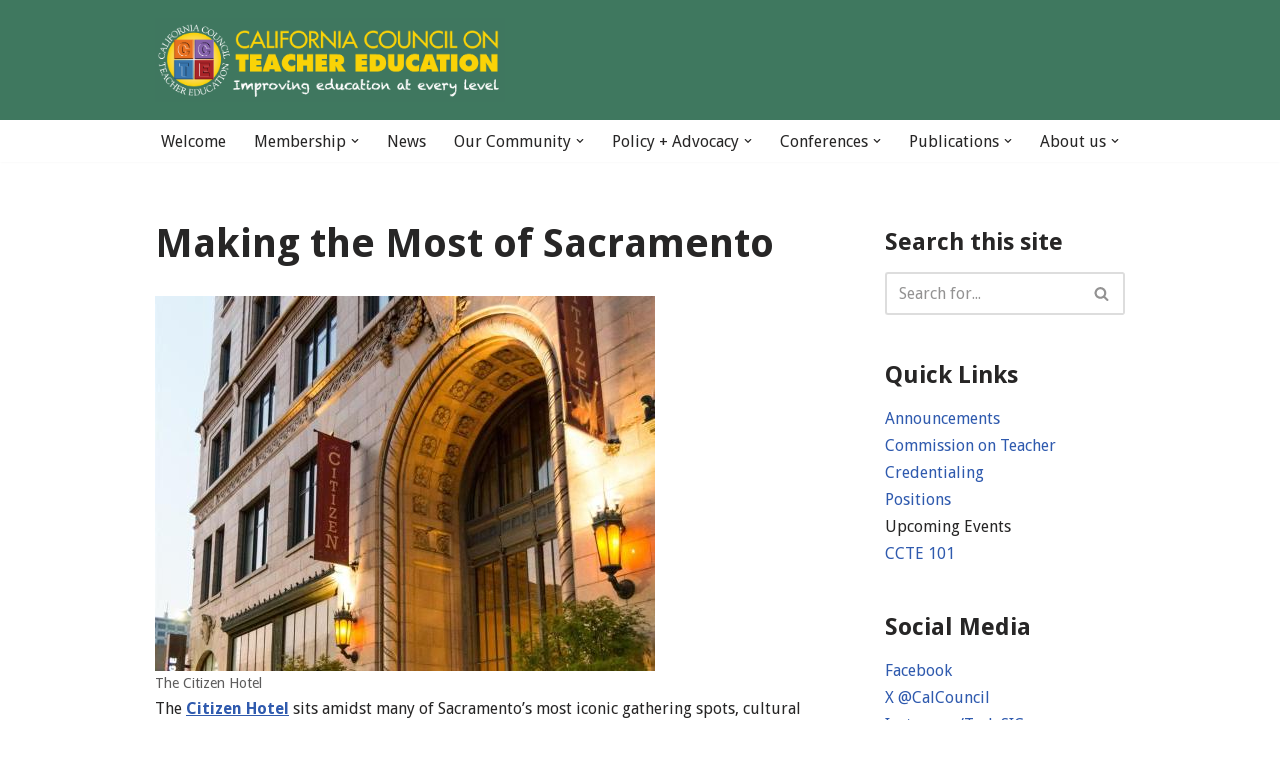

--- FILE ---
content_type: text/html; charset=UTF-8
request_url: https://www.ccte.org/fall-conference/span/making-sacramento
body_size: 18191
content:
<!DOCTYPE html>
<html lang="en-US">

<head>
	
	<meta charset="UTF-8">
	<meta name="viewport" content="width=device-width, initial-scale=1, minimum-scale=1">
	<link rel="profile" href="https://gmpg.org/xfn/11">
		<title>Making the Most of Sacramento | CCTE</title>
<meta name='robots' content='max-image-preview:large' />
	<style>img:is([sizes="auto" i], [sizes^="auto," i]) { contain-intrinsic-size: 3000px 1500px }</style>
	<meta name="description" content="The Citizen Hotel The Citizen Hotel sits amidst many of Sacramento’s most iconic gathering spots, cultural landmarks, and under-appreciated food scene..." />
<meta name="robots" content="index,follow" />
<link rel="canonical" href="https://www.ccte.org/fall-conference/span/making-sacramento" />
<meta property="og:locale" content="en_US" />
<meta property="og:type" content="article" />
<meta property="og:title" content="Making the Most of Sacramento, CCTE" />
<meta property="og:description" content="The Citizen Hotel The Citizen Hotel sits amidst many of Sacramento’s most iconic gathering spots, cultural landmarks, and under-appreciated food scene..." />
<meta property="og:url" content="https://www.ccte.org/fall-conference/span/making-sacramento" />
<meta property="og:site_name" name="copyright" content="CCTE" />
<meta property="og:image" content="https://www.ccte.org/wp-content/uploads/2019/06/citizen-hotel.jpg" />
<link rel='dns-prefetch' href='//stats.wp.com' />
<link rel='dns-prefetch' href='//fonts.googleapis.com' />
<link rel="alternate" type="application/rss+xml" title="CCTE &raquo; Feed" href="https://www.ccte.org/feed" />
<link rel="alternate" type="application/rss+xml" title="CCTE &raquo; Comments Feed" href="https://www.ccte.org/comments/feed" />
<script>
window._wpemojiSettings = {"baseUrl":"https:\/\/s.w.org\/images\/core\/emoji\/16.0.1\/72x72\/","ext":".png","svgUrl":"https:\/\/s.w.org\/images\/core\/emoji\/16.0.1\/svg\/","svgExt":".svg","source":{"concatemoji":"https:\/\/www.ccte.org\/wp-includes\/js\/wp-emoji-release.min.js?ver=074ca0d0675e7ff2e77b4d88e6e387c5"}};
/*! This file is auto-generated */
!function(s,n){var o,i,e;function c(e){try{var t={supportTests:e,timestamp:(new Date).valueOf()};sessionStorage.setItem(o,JSON.stringify(t))}catch(e){}}function p(e,t,n){e.clearRect(0,0,e.canvas.width,e.canvas.height),e.fillText(t,0,0);var t=new Uint32Array(e.getImageData(0,0,e.canvas.width,e.canvas.height).data),a=(e.clearRect(0,0,e.canvas.width,e.canvas.height),e.fillText(n,0,0),new Uint32Array(e.getImageData(0,0,e.canvas.width,e.canvas.height).data));return t.every(function(e,t){return e===a[t]})}function u(e,t){e.clearRect(0,0,e.canvas.width,e.canvas.height),e.fillText(t,0,0);for(var n=e.getImageData(16,16,1,1),a=0;a<n.data.length;a++)if(0!==n.data[a])return!1;return!0}function f(e,t,n,a){switch(t){case"flag":return n(e,"\ud83c\udff3\ufe0f\u200d\u26a7\ufe0f","\ud83c\udff3\ufe0f\u200b\u26a7\ufe0f")?!1:!n(e,"\ud83c\udde8\ud83c\uddf6","\ud83c\udde8\u200b\ud83c\uddf6")&&!n(e,"\ud83c\udff4\udb40\udc67\udb40\udc62\udb40\udc65\udb40\udc6e\udb40\udc67\udb40\udc7f","\ud83c\udff4\u200b\udb40\udc67\u200b\udb40\udc62\u200b\udb40\udc65\u200b\udb40\udc6e\u200b\udb40\udc67\u200b\udb40\udc7f");case"emoji":return!a(e,"\ud83e\udedf")}return!1}function g(e,t,n,a){var r="undefined"!=typeof WorkerGlobalScope&&self instanceof WorkerGlobalScope?new OffscreenCanvas(300,150):s.createElement("canvas"),o=r.getContext("2d",{willReadFrequently:!0}),i=(o.textBaseline="top",o.font="600 32px Arial",{});return e.forEach(function(e){i[e]=t(o,e,n,a)}),i}function t(e){var t=s.createElement("script");t.src=e,t.defer=!0,s.head.appendChild(t)}"undefined"!=typeof Promise&&(o="wpEmojiSettingsSupports",i=["flag","emoji"],n.supports={everything:!0,everythingExceptFlag:!0},e=new Promise(function(e){s.addEventListener("DOMContentLoaded",e,{once:!0})}),new Promise(function(t){var n=function(){try{var e=JSON.parse(sessionStorage.getItem(o));if("object"==typeof e&&"number"==typeof e.timestamp&&(new Date).valueOf()<e.timestamp+604800&&"object"==typeof e.supportTests)return e.supportTests}catch(e){}return null}();if(!n){if("undefined"!=typeof Worker&&"undefined"!=typeof OffscreenCanvas&&"undefined"!=typeof URL&&URL.createObjectURL&&"undefined"!=typeof Blob)try{var e="postMessage("+g.toString()+"("+[JSON.stringify(i),f.toString(),p.toString(),u.toString()].join(",")+"));",a=new Blob([e],{type:"text/javascript"}),r=new Worker(URL.createObjectURL(a),{name:"wpTestEmojiSupports"});return void(r.onmessage=function(e){c(n=e.data),r.terminate(),t(n)})}catch(e){}c(n=g(i,f,p,u))}t(n)}).then(function(e){for(var t in e)n.supports[t]=e[t],n.supports.everything=n.supports.everything&&n.supports[t],"flag"!==t&&(n.supports.everythingExceptFlag=n.supports.everythingExceptFlag&&n.supports[t]);n.supports.everythingExceptFlag=n.supports.everythingExceptFlag&&!n.supports.flag,n.DOMReady=!1,n.readyCallback=function(){n.DOMReady=!0}}).then(function(){return e}).then(function(){var e;n.supports.everything||(n.readyCallback(),(e=n.source||{}).concatemoji?t(e.concatemoji):e.wpemoji&&e.twemoji&&(t(e.twemoji),t(e.wpemoji)))}))}((window,document),window._wpemojiSettings);
</script>
<style id='wp-emoji-styles-inline-css'>

	img.wp-smiley, img.emoji {
		display: inline !important;
		border: none !important;
		box-shadow: none !important;
		height: 1em !important;
		width: 1em !important;
		margin: 0 0.07em !important;
		vertical-align: -0.1em !important;
		background: none !important;
		padding: 0 !important;
	}
</style>
<link rel='stylesheet' id='wp-block-library-css' href='https://www.ccte.org/wp-includes/css/dist/block-library/style.min.css?ver=074ca0d0675e7ff2e77b4d88e6e387c5' media='all' />
<style id='classic-theme-styles-inline-css'>
/*! This file is auto-generated */
.wp-block-button__link{color:#fff;background-color:#32373c;border-radius:9999px;box-shadow:none;text-decoration:none;padding:calc(.667em + 2px) calc(1.333em + 2px);font-size:1.125em}.wp-block-file__button{background:#32373c;color:#fff;text-decoration:none}
</style>
<style id='pdfemb-pdf-embedder-viewer-style-inline-css'>
.wp-block-pdfemb-pdf-embedder-viewer{max-width:none}

</style>
<link rel='stylesheet' id='mediaelement-css' href='https://www.ccte.org/wp-includes/js/mediaelement/mediaelementplayer-legacy.min.css?ver=4.2.17' media='all' />
<link rel='stylesheet' id='wp-mediaelement-css' href='https://www.ccte.org/wp-includes/js/mediaelement/wp-mediaelement.min.css?ver=074ca0d0675e7ff2e77b4d88e6e387c5' media='all' />
<style id='jetpack-sharing-buttons-style-inline-css'>
.jetpack-sharing-buttons__services-list{display:flex;flex-direction:row;flex-wrap:wrap;gap:0;list-style-type:none;margin:5px;padding:0}.jetpack-sharing-buttons__services-list.has-small-icon-size{font-size:12px}.jetpack-sharing-buttons__services-list.has-normal-icon-size{font-size:16px}.jetpack-sharing-buttons__services-list.has-large-icon-size{font-size:24px}.jetpack-sharing-buttons__services-list.has-huge-icon-size{font-size:36px}@media print{.jetpack-sharing-buttons__services-list{display:none!important}}.editor-styles-wrapper .wp-block-jetpack-sharing-buttons{gap:0;padding-inline-start:0}ul.jetpack-sharing-buttons__services-list.has-background{padding:1.25em 2.375em}
</style>
<link rel='stylesheet' id='awsm-ead-public-css' href='https://www.ccte.org/wp-content/plugins/embed-any-document/css/embed-public.min.css?ver=2.7.11' media='all' />
<style id='global-styles-inline-css'>
:root{--wp--preset--aspect-ratio--square: 1;--wp--preset--aspect-ratio--4-3: 4/3;--wp--preset--aspect-ratio--3-4: 3/4;--wp--preset--aspect-ratio--3-2: 3/2;--wp--preset--aspect-ratio--2-3: 2/3;--wp--preset--aspect-ratio--16-9: 16/9;--wp--preset--aspect-ratio--9-16: 9/16;--wp--preset--color--black: #000000;--wp--preset--color--cyan-bluish-gray: #abb8c3;--wp--preset--color--white: #ffffff;--wp--preset--color--pale-pink: #f78da7;--wp--preset--color--vivid-red: #cf2e2e;--wp--preset--color--luminous-vivid-orange: #ff6900;--wp--preset--color--luminous-vivid-amber: #fcb900;--wp--preset--color--light-green-cyan: #7bdcb5;--wp--preset--color--vivid-green-cyan: #00d084;--wp--preset--color--pale-cyan-blue: #8ed1fc;--wp--preset--color--vivid-cyan-blue: #0693e3;--wp--preset--color--vivid-purple: #9b51e0;--wp--preset--color--neve-link-color: var(--nv-primary-accent);--wp--preset--color--neve-link-hover-color: var(--nv-secondary-accent);--wp--preset--color--nv-site-bg: var(--nv-site-bg);--wp--preset--color--nv-light-bg: var(--nv-light-bg);--wp--preset--color--nv-dark-bg: var(--nv-dark-bg);--wp--preset--color--neve-text-color: var(--nv-text-color);--wp--preset--color--nv-text-dark-bg: var(--nv-text-dark-bg);--wp--preset--color--nv-c-1: var(--nv-c-1);--wp--preset--color--nv-c-2: var(--nv-c-2);--wp--preset--gradient--vivid-cyan-blue-to-vivid-purple: linear-gradient(135deg,rgba(6,147,227,1) 0%,rgb(155,81,224) 100%);--wp--preset--gradient--light-green-cyan-to-vivid-green-cyan: linear-gradient(135deg,rgb(122,220,180) 0%,rgb(0,208,130) 100%);--wp--preset--gradient--luminous-vivid-amber-to-luminous-vivid-orange: linear-gradient(135deg,rgba(252,185,0,1) 0%,rgba(255,105,0,1) 100%);--wp--preset--gradient--luminous-vivid-orange-to-vivid-red: linear-gradient(135deg,rgba(255,105,0,1) 0%,rgb(207,46,46) 100%);--wp--preset--gradient--very-light-gray-to-cyan-bluish-gray: linear-gradient(135deg,rgb(238,238,238) 0%,rgb(169,184,195) 100%);--wp--preset--gradient--cool-to-warm-spectrum: linear-gradient(135deg,rgb(74,234,220) 0%,rgb(151,120,209) 20%,rgb(207,42,186) 40%,rgb(238,44,130) 60%,rgb(251,105,98) 80%,rgb(254,248,76) 100%);--wp--preset--gradient--blush-light-purple: linear-gradient(135deg,rgb(255,206,236) 0%,rgb(152,150,240) 100%);--wp--preset--gradient--blush-bordeaux: linear-gradient(135deg,rgb(254,205,165) 0%,rgb(254,45,45) 50%,rgb(107,0,62) 100%);--wp--preset--gradient--luminous-dusk: linear-gradient(135deg,rgb(255,203,112) 0%,rgb(199,81,192) 50%,rgb(65,88,208) 100%);--wp--preset--gradient--pale-ocean: linear-gradient(135deg,rgb(255,245,203) 0%,rgb(182,227,212) 50%,rgb(51,167,181) 100%);--wp--preset--gradient--electric-grass: linear-gradient(135deg,rgb(202,248,128) 0%,rgb(113,206,126) 100%);--wp--preset--gradient--midnight: linear-gradient(135deg,rgb(2,3,129) 0%,rgb(40,116,252) 100%);--wp--preset--font-size--small: 13px;--wp--preset--font-size--medium: 20px;--wp--preset--font-size--large: 36px;--wp--preset--font-size--x-large: 42px;--wp--preset--spacing--20: 0.44rem;--wp--preset--spacing--30: 0.67rem;--wp--preset--spacing--40: 1rem;--wp--preset--spacing--50: 1.5rem;--wp--preset--spacing--60: 2.25rem;--wp--preset--spacing--70: 3.38rem;--wp--preset--spacing--80: 5.06rem;--wp--preset--shadow--natural: 6px 6px 9px rgba(0, 0, 0, 0.2);--wp--preset--shadow--deep: 12px 12px 50px rgba(0, 0, 0, 0.4);--wp--preset--shadow--sharp: 6px 6px 0px rgba(0, 0, 0, 0.2);--wp--preset--shadow--outlined: 6px 6px 0px -3px rgba(255, 255, 255, 1), 6px 6px rgba(0, 0, 0, 1);--wp--preset--shadow--crisp: 6px 6px 0px rgba(0, 0, 0, 1);}:where(.is-layout-flex){gap: 0.5em;}:where(.is-layout-grid){gap: 0.5em;}body .is-layout-flex{display: flex;}.is-layout-flex{flex-wrap: wrap;align-items: center;}.is-layout-flex > :is(*, div){margin: 0;}body .is-layout-grid{display: grid;}.is-layout-grid > :is(*, div){margin: 0;}:where(.wp-block-columns.is-layout-flex){gap: 2em;}:where(.wp-block-columns.is-layout-grid){gap: 2em;}:where(.wp-block-post-template.is-layout-flex){gap: 1.25em;}:where(.wp-block-post-template.is-layout-grid){gap: 1.25em;}.has-black-color{color: var(--wp--preset--color--black) !important;}.has-cyan-bluish-gray-color{color: var(--wp--preset--color--cyan-bluish-gray) !important;}.has-white-color{color: var(--wp--preset--color--white) !important;}.has-pale-pink-color{color: var(--wp--preset--color--pale-pink) !important;}.has-vivid-red-color{color: var(--wp--preset--color--vivid-red) !important;}.has-luminous-vivid-orange-color{color: var(--wp--preset--color--luminous-vivid-orange) !important;}.has-luminous-vivid-amber-color{color: var(--wp--preset--color--luminous-vivid-amber) !important;}.has-light-green-cyan-color{color: var(--wp--preset--color--light-green-cyan) !important;}.has-vivid-green-cyan-color{color: var(--wp--preset--color--vivid-green-cyan) !important;}.has-pale-cyan-blue-color{color: var(--wp--preset--color--pale-cyan-blue) !important;}.has-vivid-cyan-blue-color{color: var(--wp--preset--color--vivid-cyan-blue) !important;}.has-vivid-purple-color{color: var(--wp--preset--color--vivid-purple) !important;}.has-neve-link-color-color{color: var(--wp--preset--color--neve-link-color) !important;}.has-neve-link-hover-color-color{color: var(--wp--preset--color--neve-link-hover-color) !important;}.has-nv-site-bg-color{color: var(--wp--preset--color--nv-site-bg) !important;}.has-nv-light-bg-color{color: var(--wp--preset--color--nv-light-bg) !important;}.has-nv-dark-bg-color{color: var(--wp--preset--color--nv-dark-bg) !important;}.has-neve-text-color-color{color: var(--wp--preset--color--neve-text-color) !important;}.has-nv-text-dark-bg-color{color: var(--wp--preset--color--nv-text-dark-bg) !important;}.has-nv-c-1-color{color: var(--wp--preset--color--nv-c-1) !important;}.has-nv-c-2-color{color: var(--wp--preset--color--nv-c-2) !important;}.has-black-background-color{background-color: var(--wp--preset--color--black) !important;}.has-cyan-bluish-gray-background-color{background-color: var(--wp--preset--color--cyan-bluish-gray) !important;}.has-white-background-color{background-color: var(--wp--preset--color--white) !important;}.has-pale-pink-background-color{background-color: var(--wp--preset--color--pale-pink) !important;}.has-vivid-red-background-color{background-color: var(--wp--preset--color--vivid-red) !important;}.has-luminous-vivid-orange-background-color{background-color: var(--wp--preset--color--luminous-vivid-orange) !important;}.has-luminous-vivid-amber-background-color{background-color: var(--wp--preset--color--luminous-vivid-amber) !important;}.has-light-green-cyan-background-color{background-color: var(--wp--preset--color--light-green-cyan) !important;}.has-vivid-green-cyan-background-color{background-color: var(--wp--preset--color--vivid-green-cyan) !important;}.has-pale-cyan-blue-background-color{background-color: var(--wp--preset--color--pale-cyan-blue) !important;}.has-vivid-cyan-blue-background-color{background-color: var(--wp--preset--color--vivid-cyan-blue) !important;}.has-vivid-purple-background-color{background-color: var(--wp--preset--color--vivid-purple) !important;}.has-neve-link-color-background-color{background-color: var(--wp--preset--color--neve-link-color) !important;}.has-neve-link-hover-color-background-color{background-color: var(--wp--preset--color--neve-link-hover-color) !important;}.has-nv-site-bg-background-color{background-color: var(--wp--preset--color--nv-site-bg) !important;}.has-nv-light-bg-background-color{background-color: var(--wp--preset--color--nv-light-bg) !important;}.has-nv-dark-bg-background-color{background-color: var(--wp--preset--color--nv-dark-bg) !important;}.has-neve-text-color-background-color{background-color: var(--wp--preset--color--neve-text-color) !important;}.has-nv-text-dark-bg-background-color{background-color: var(--wp--preset--color--nv-text-dark-bg) !important;}.has-nv-c-1-background-color{background-color: var(--wp--preset--color--nv-c-1) !important;}.has-nv-c-2-background-color{background-color: var(--wp--preset--color--nv-c-2) !important;}.has-black-border-color{border-color: var(--wp--preset--color--black) !important;}.has-cyan-bluish-gray-border-color{border-color: var(--wp--preset--color--cyan-bluish-gray) !important;}.has-white-border-color{border-color: var(--wp--preset--color--white) !important;}.has-pale-pink-border-color{border-color: var(--wp--preset--color--pale-pink) !important;}.has-vivid-red-border-color{border-color: var(--wp--preset--color--vivid-red) !important;}.has-luminous-vivid-orange-border-color{border-color: var(--wp--preset--color--luminous-vivid-orange) !important;}.has-luminous-vivid-amber-border-color{border-color: var(--wp--preset--color--luminous-vivid-amber) !important;}.has-light-green-cyan-border-color{border-color: var(--wp--preset--color--light-green-cyan) !important;}.has-vivid-green-cyan-border-color{border-color: var(--wp--preset--color--vivid-green-cyan) !important;}.has-pale-cyan-blue-border-color{border-color: var(--wp--preset--color--pale-cyan-blue) !important;}.has-vivid-cyan-blue-border-color{border-color: var(--wp--preset--color--vivid-cyan-blue) !important;}.has-vivid-purple-border-color{border-color: var(--wp--preset--color--vivid-purple) !important;}.has-neve-link-color-border-color{border-color: var(--wp--preset--color--neve-link-color) !important;}.has-neve-link-hover-color-border-color{border-color: var(--wp--preset--color--neve-link-hover-color) !important;}.has-nv-site-bg-border-color{border-color: var(--wp--preset--color--nv-site-bg) !important;}.has-nv-light-bg-border-color{border-color: var(--wp--preset--color--nv-light-bg) !important;}.has-nv-dark-bg-border-color{border-color: var(--wp--preset--color--nv-dark-bg) !important;}.has-neve-text-color-border-color{border-color: var(--wp--preset--color--neve-text-color) !important;}.has-nv-text-dark-bg-border-color{border-color: var(--wp--preset--color--nv-text-dark-bg) !important;}.has-nv-c-1-border-color{border-color: var(--wp--preset--color--nv-c-1) !important;}.has-nv-c-2-border-color{border-color: var(--wp--preset--color--nv-c-2) !important;}.has-vivid-cyan-blue-to-vivid-purple-gradient-background{background: var(--wp--preset--gradient--vivid-cyan-blue-to-vivid-purple) !important;}.has-light-green-cyan-to-vivid-green-cyan-gradient-background{background: var(--wp--preset--gradient--light-green-cyan-to-vivid-green-cyan) !important;}.has-luminous-vivid-amber-to-luminous-vivid-orange-gradient-background{background: var(--wp--preset--gradient--luminous-vivid-amber-to-luminous-vivid-orange) !important;}.has-luminous-vivid-orange-to-vivid-red-gradient-background{background: var(--wp--preset--gradient--luminous-vivid-orange-to-vivid-red) !important;}.has-very-light-gray-to-cyan-bluish-gray-gradient-background{background: var(--wp--preset--gradient--very-light-gray-to-cyan-bluish-gray) !important;}.has-cool-to-warm-spectrum-gradient-background{background: var(--wp--preset--gradient--cool-to-warm-spectrum) !important;}.has-blush-light-purple-gradient-background{background: var(--wp--preset--gradient--blush-light-purple) !important;}.has-blush-bordeaux-gradient-background{background: var(--wp--preset--gradient--blush-bordeaux) !important;}.has-luminous-dusk-gradient-background{background: var(--wp--preset--gradient--luminous-dusk) !important;}.has-pale-ocean-gradient-background{background: var(--wp--preset--gradient--pale-ocean) !important;}.has-electric-grass-gradient-background{background: var(--wp--preset--gradient--electric-grass) !important;}.has-midnight-gradient-background{background: var(--wp--preset--gradient--midnight) !important;}.has-small-font-size{font-size: var(--wp--preset--font-size--small) !important;}.has-medium-font-size{font-size: var(--wp--preset--font-size--medium) !important;}.has-large-font-size{font-size: var(--wp--preset--font-size--large) !important;}.has-x-large-font-size{font-size: var(--wp--preset--font-size--x-large) !important;}
:where(.wp-block-post-template.is-layout-flex){gap: 1.25em;}:where(.wp-block-post-template.is-layout-grid){gap: 1.25em;}
:where(.wp-block-columns.is-layout-flex){gap: 2em;}:where(.wp-block-columns.is-layout-grid){gap: 2em;}
:root :where(.wp-block-pullquote){font-size: 1.5em;line-height: 1.6;}
</style>
<link rel='stylesheet' id='wc-gallery-style-css' href='https://www.ccte.org/wp-content/plugins/boldgrid-gallery/includes/css/style.css?ver=1.55' media='all' />
<link rel='stylesheet' id='wc-gallery-popup-style-css' href='https://www.ccte.org/wp-content/plugins/boldgrid-gallery/includes/css/magnific-popup.css?ver=1.1.0' media='all' />
<link rel='stylesheet' id='wc-gallery-flexslider-style-css' href='https://www.ccte.org/wp-content/plugins/boldgrid-gallery/includes/vendors/flexslider/flexslider.css?ver=2.6.1' media='all' />
<link rel='stylesheet' id='wc-gallery-owlcarousel-style-css' href='https://www.ccte.org/wp-content/plugins/boldgrid-gallery/includes/vendors/owlcarousel/assets/owl.carousel.css?ver=2.1.4' media='all' />
<link rel='stylesheet' id='wc-gallery-owlcarousel-theme-style-css' href='https://www.ccte.org/wp-content/plugins/boldgrid-gallery/includes/vendors/owlcarousel/assets/owl.theme.default.css?ver=2.1.4' media='all' />
<link rel='stylesheet' id='wpsm_ac-font-awesome-front-css' href='https://www.ccte.org/wp-content/plugins/responsive-accordion-and-collapse/css/font-awesome/css/font-awesome.min.css?ver=074ca0d0675e7ff2e77b4d88e6e387c5' media='all' />
<link rel='stylesheet' id='wpsm_ac_bootstrap-front-css' href='https://www.ccte.org/wp-content/plugins/responsive-accordion-and-collapse/css/bootstrap-front.css?ver=074ca0d0675e7ff2e77b4d88e6e387c5' media='all' />
<link rel='stylesheet' id='neve-style-css' href='https://www.ccte.org/wp-content/themes/neve/style-main-new.min.css?ver=4.2.1' media='all' />
<style id='neve-style-inline-css'>
.is-menu-sidebar .header-menu-sidebar { visibility: visible; }.is-menu-sidebar.menu_sidebar_slide_left .header-menu-sidebar { transform: translate3d(0, 0, 0); left: 0; }.is-menu-sidebar.menu_sidebar_slide_right .header-menu-sidebar { transform: translate3d(0, 0, 0); right: 0; }.is-menu-sidebar.menu_sidebar_pull_right .header-menu-sidebar, .is-menu-sidebar.menu_sidebar_pull_left .header-menu-sidebar { transform: translateX(0); }.is-menu-sidebar.menu_sidebar_dropdown .header-menu-sidebar { height: auto; }.is-menu-sidebar.menu_sidebar_dropdown .header-menu-sidebar-inner { max-height: 400px; padding: 20px 0; }.is-menu-sidebar.menu_sidebar_full_canvas .header-menu-sidebar { opacity: 1; }.header-menu-sidebar .menu-item-nav-search:not(.floating) { pointer-events: none; }.header-menu-sidebar .menu-item-nav-search .is-menu-sidebar { pointer-events: unset; }@media screen and (max-width: 960px) { .builder-item.cr .item--inner { --textalign: center; --justify: center; } }
.nv-meta-list li.meta:not(:last-child):after { content:"/" }.nv-meta-list .no-mobile{
			display:none;
		}.nv-meta-list li.last::after{
			content: ""!important;
		}@media (min-width: 769px) {
			.nv-meta-list .no-mobile {
				display: inline-block;
			}
			.nv-meta-list li.last:not(:last-child)::after {
		 		content: "/" !important;
			}
		}
 :root{ --container: 748px;--postwidth:100%; --primarybtnbg: var(--nv-primary-accent); --primarybtnhoverbg: var(--nv-primary-accent); --primarybtncolor: #fff; --secondarybtncolor: var(--nv-primary-accent); --primarybtnhovercolor: #fff; --secondarybtnhovercolor: var(--nv-primary-accent);--primarybtnborderradius:3px;--secondarybtnborderradius:3px;--secondarybtnborderwidth:3px;--btnpadding:13px 15px;--primarybtnpadding:13px 15px;--secondarybtnpadding:calc(13px - 3px) calc(15px - 3px); --bodyfontfamily: "Droid Sans"; --bodyfontsize: 15px; --bodylineheight: 1.6; --bodyletterspacing: 0px; --bodyfontweight: 500; --headingsfontfamily: "Droid Sans"; --h1fontsize: 1.5em; --h1fontweight: 700; --h1lineheight: 1.2; --h1letterspacing: 0px; --h1texttransform: none; --h2fontsize: 28px; --h2fontweight: 700; --h2lineheight: 1.3; --h2letterspacing: 0px; --h2texttransform: none; --h3fontsize: 24px; --h3fontweight: 700; --h3lineheight: 1.4; --h3letterspacing: 0px; --h3texttransform: none; --h4fontsize: 20px; --h4fontweight: 700; --h4lineheight: 1.6; --h4letterspacing: 0px; --h4texttransform: none; --h5fontsize: 16px; --h5fontweight: 700; --h5lineheight: 1.6; --h5letterspacing: 0px; --h5texttransform: none; --h6fontsize: 14px; --h6fontweight: 700; --h6lineheight: 1.6; --h6letterspacing: 0px; --h6texttransform: none;--formfieldborderwidth:2px;--formfieldborderradius:3px; --formfieldbgcolor: var(--nv-site-bg); --formfieldbordercolor: #dddddd; --formfieldcolor: var(--nv-text-color);--formfieldpadding:10px 12px; } .nv-index-posts{ --borderradius:0px; } .has-neve-button-color-color{ color: var(--nv-primary-accent)!important; } .has-neve-button-color-background-color{ background-color: var(--nv-primary-accent)!important; } .single-post-container .alignfull > [class*="__inner-container"], .single-post-container .alignwide > [class*="__inner-container"]{ max-width:718px } .nv-meta-list{ --avatarsize: 20px; } .single .nv-meta-list{ --avatarsize: 20px; } .nv-post-cover{ --height: 250px;--padding:40px 15px;--justify: flex-start; --textalign: left; --valign: center; } .nv-post-cover .nv-title-meta-wrap, .nv-page-title-wrap, .entry-header{ --textalign: left; } .nv-is-boxed.nv-title-meta-wrap{ --padding:40px 15px; --bgcolor: var(--nv-dark-bg); } .nv-overlay{ --opacity: 50; --blendmode: normal; } .nv-is-boxed.nv-comments-wrap{ --padding:20px; } .nv-is-boxed.comment-respond{ --padding:20px; } .single:not(.single-product), .page{ --c-vspace:0 0 0 0;; } .scroll-to-top{ --color: var(--nv-text-dark-bg);--padding:8px 10px; --borderradius: 3px; --bgcolor: var(--nv-primary-accent); --hovercolor: var(--nv-text-dark-bg); --hoverbgcolor: var(--nv-primary-accent);--size:16px; } .global-styled{ --bgcolor: var(--nv-site-bg); } .header-top{ --rowbcolor: var(--nv-light-bg); --color: var(--nv-text-color); --bgcolor: #3f785f; } .header-main{ --rowbcolor: var(--nv-light-bg); --color: var(--nv-text-color); --bgcolor: #ffffff; } .header-bottom{ --rowbcolor: var(--nv-light-bg); --color: var(--nv-text-color); --bgcolor: #ffffff; } .header-menu-sidebar-bg{ --justify: flex-start; --textalign: left;--flexg: 1;--wrapdropdownwidth: auto; --color: var(--nv-text-color); --bgcolor: #ffffff; } .header-menu-sidebar{ width: 360px; } .builder-item--logo{ --maxwidth: 201px; --fs: 24px;--padding:10px 0;--margin:0; --textalign: center;--justify: center; } .builder-item--nav-icon,.header-menu-sidebar .close-sidebar-panel .navbar-toggle{ --borderradius:0; } .builder-item--nav-icon{ --label-margin:0 5px 0 0;;--padding:10px 15px;--margin:0; } .builder-item--primary-menu{ --hovercolor: var(--nv-secondary-accent); --hovertextcolor: var(--nv-text-color); --activecolor: var(--nv-primary-accent); --spacing: 20px; --height: 25px;--padding:0;--margin:0; --fontsize: 1em; --lineheight: 1.6; --letterspacing: 0px; --fontweight: 500; --texttransform: none; --iconsize: 1em; } .hfg-is-group.has-primary-menu .inherit-ff{ --inheritedfw: 500; } .footer-top-inner .row{ grid-template-columns:1fr 2fr; --valign: flex-start; } .footer-top{ --rowbcolor: var(--nv-light-bg); --color: var(--nv-text-dark-bg); --bgcolor: #3f785f; } .footer-main-inner .row{ grid-template-columns:1fr; --valign: flex-start; } .footer-main{ --rowbcolor: var(--nv-light-bg); --color: #ffffff; --bgcolor: #284c3c; } .footer-bottom-inner .row{ grid-template-columns:1fr; --valign: flex-start; } .footer-bottom{ --rowbcolor: var(--nv-light-bg); --color: var(--nv-text-dark-bg); --bgcolor: #000000; } .builder-item--footer-one-widgets{ --padding:0;--margin:0; --textalign: left;--justify: flex-start; } .builder-item--footer-two-widgets{ --padding:0;--margin:0; --textalign: left;--justify: flex-start; } .builder-item--footer-menu{ --hovercolor: var(--nv-primary-accent); --spacing: 20px; --height: 25px;--padding:0;--margin:0; --fontsize: 1em; --lineheight: 1.6; --letterspacing: 0px; --fontweight: 500; --texttransform: none; --iconsize: 1em; --textalign: left;--justify: flex-start; } @media(min-width: 576px){ :root{ --container: 992px;--postwidth:100%;--btnpadding:13px 15px;--primarybtnpadding:13px 15px;--secondarybtnpadding:calc(13px - 3px) calc(15px - 3px); --bodyfontsize: 16px; --bodylineheight: 1.6; --bodyletterspacing: 0px; --h1fontsize: 1.5em; --h1lineheight: 1.2; --h1letterspacing: 0px; --h2fontsize: 30px; --h2lineheight: 1.2; --h2letterspacing: 0px; --h3fontsize: 26px; --h3lineheight: 1.4; --h3letterspacing: 0px; --h4fontsize: 22px; --h4lineheight: 1.5; --h4letterspacing: 0px; --h5fontsize: 18px; --h5lineheight: 1.6; --h5letterspacing: 0px; --h6fontsize: 14px; --h6lineheight: 1.6; --h6letterspacing: 0px; } .single-post-container .alignfull > [class*="__inner-container"], .single-post-container .alignwide > [class*="__inner-container"]{ max-width:962px } .nv-meta-list{ --avatarsize: 20px; } .single .nv-meta-list{ --avatarsize: 20px; } .nv-post-cover{ --height: 320px;--padding:60px 30px;--justify: flex-start; --textalign: left; --valign: center; } .nv-post-cover .nv-title-meta-wrap, .nv-page-title-wrap, .entry-header{ --textalign: left; } .nv-is-boxed.nv-title-meta-wrap{ --padding:60px 30px; } .nv-is-boxed.nv-comments-wrap{ --padding:30px; } .nv-is-boxed.comment-respond{ --padding:30px; } .single:not(.single-product), .page{ --c-vspace:0 0 0 0;; } .scroll-to-top{ --padding:8px 10px;--size:16px; } .header-menu-sidebar-bg{ --justify: flex-start; --textalign: left;--flexg: 1;--wrapdropdownwidth: auto; } .header-menu-sidebar{ width: 360px; } .builder-item--logo{ --maxwidth: 350px; --fs: 24px;--padding:10px 0;--margin:0; --textalign: center;--justify: center; } .builder-item--nav-icon{ --label-margin:0 5px 0 0;;--padding:10px 15px;--margin:0; } .builder-item--primary-menu{ --spacing: 20px; --height: 25px;--padding:0;--margin:0; --fontsize: 1em; --lineheight: 1.6; --letterspacing: 0px; --iconsize: 1em; } .builder-item--footer-one-widgets{ --padding:0;--margin:0; --textalign: left;--justify: flex-start; } .builder-item--footer-two-widgets{ --padding:0;--margin:0; --textalign: left;--justify: flex-start; } .builder-item--footer-menu{ --spacing: 20px; --height: 25px;--padding:0;--margin:0; --fontsize: 1em; --lineheight: 1.6; --letterspacing: 0px; --iconsize: 1em; --textalign: left;--justify: flex-start; } }@media(min-width: 960px){ :root{ --container: 1000px;--postwidth:100%;--btnpadding:13px 15px;--primarybtnpadding:13px 15px;--secondarybtnpadding:calc(13px - 3px) calc(15px - 3px); --bodyfontsize: 16px; --bodylineheight: 1.7; --bodyletterspacing: 0px; --h1fontsize: 2.5em; --h1lineheight: 1.1; --h1letterspacing: 0px; --h2fontsize: 32px; --h2lineheight: 1.2; --h2letterspacing: 0px; --h3fontsize: 28px; --h3lineheight: 1.4; --h3letterspacing: 0px; --h4fontsize: 24px; --h4lineheight: 1.5; --h4letterspacing: 0px; --h5fontsize: 20px; --h5lineheight: 1.6; --h5letterspacing: 0px; --h6fontsize: 16px; --h6lineheight: 1.6; --h6letterspacing: 0px; } body:not(.single):not(.archive):not(.blog):not(.search):not(.error404) .neve-main > .container .col, body.post-type-archive-course .neve-main > .container .col, body.post-type-archive-llms_membership .neve-main > .container .col{ max-width: 70%; } body:not(.single):not(.archive):not(.blog):not(.search):not(.error404) .nv-sidebar-wrap, body.post-type-archive-course .nv-sidebar-wrap, body.post-type-archive-llms_membership .nv-sidebar-wrap{ max-width: 30%; } .neve-main > .archive-container .nv-index-posts.col{ max-width: 70%; } .neve-main > .archive-container .nv-sidebar-wrap{ max-width: 30%; } .neve-main > .single-post-container .nv-single-post-wrap.col{ max-width: 70%; } .single-post-container .alignfull > [class*="__inner-container"], .single-post-container .alignwide > [class*="__inner-container"]{ max-width:670px } .container-fluid.single-post-container .alignfull > [class*="__inner-container"], .container-fluid.single-post-container .alignwide > [class*="__inner-container"]{ max-width:calc(70% + 15px) } .neve-main > .single-post-container .nv-sidebar-wrap{ max-width: 30%; } .nv-meta-list{ --avatarsize: 20px; } .single .nv-meta-list{ --avatarsize: 20px; } .nv-post-cover{ --height: 400px;--padding:60px 40px;--justify: flex-start; --textalign: left; --valign: center; } .nv-post-cover .nv-title-meta-wrap, .nv-page-title-wrap, .entry-header{ --textalign: left; } .nv-is-boxed.nv-title-meta-wrap{ --padding:60px 40px; } .nv-is-boxed.nv-comments-wrap{ --padding:40px; } .nv-is-boxed.comment-respond{ --padding:40px; } .single:not(.single-product), .page{ --c-vspace:0 0 0 0;; } .scroll-to-top{ --padding:8px 10px;--size:16px; } .header-menu-sidebar-bg{ --justify: flex-start; --textalign: left;--flexg: 1;--wrapdropdownwidth: auto; } .header-menu-sidebar{ width: 360px; } .builder-item--logo{ --maxwidth: 350px; --fs: 24px;--padding:10px 0;--margin:0; --textalign: center;--justify: center; } .builder-item--nav-icon{ --label-margin:0 5px 0 0;;--padding:10px 15px;--margin:0; } .builder-item--primary-menu{ --spacing: 20px; --height: 25px;--padding:0;--margin:0; --fontsize: 1em; --lineheight: 1.6; --letterspacing: 0px; --iconsize: 1em; } .builder-item--footer-one-widgets{ --padding:0;--margin:0; --textalign: left;--justify: flex-start; } .builder-item--footer-two-widgets{ --padding:0;--margin:0; --textalign: left;--justify: flex-start; } .builder-item--footer-menu{ --spacing: 20px; --height: 25px;--padding:0;--margin:0; --fontsize: 1em; --lineheight: 1.6; --letterspacing: 0px; --iconsize: 1em; --textalign: center;--justify: center; } }.scroll-to-top {right: 20px; border: none; position: fixed; bottom: 30px; display: none; opacity: 0; visibility: hidden; transition: opacity 0.3s ease-in-out, visibility 0.3s ease-in-out; align-items: center; justify-content: center; z-index: 999; } @supports (-webkit-overflow-scrolling: touch) { .scroll-to-top { bottom: 74px; } } .scroll-to-top.image { background-position: center; } .scroll-to-top .scroll-to-top-image { width: 100%; height: 100%; } .scroll-to-top .scroll-to-top-label { margin: 0; padding: 5px; } .scroll-to-top:hover { text-decoration: none; } .scroll-to-top.scroll-to-top-left {left: 20px; right: unset;} .scroll-to-top.scroll-show-mobile { display: flex; } @media (min-width: 960px) { .scroll-to-top { display: flex; } }.scroll-to-top { color: var(--color); padding: var(--padding); border-radius: var(--borderradius); background: var(--bgcolor); } .scroll-to-top:hover, .scroll-to-top:focus { color: var(--hovercolor); background: var(--hoverbgcolor); } .scroll-to-top-icon, .scroll-to-top.image .scroll-to-top-image { width: var(--size); height: var(--size); } .scroll-to-top-image { background-image: var(--bgimage); background-size: cover; }:root{--nv-primary-accent:#2f5aae;--nv-secondary-accent:#2f5aae;--nv-site-bg:#ffffff;--nv-light-bg:#f4f5f7;--nv-dark-bg:#121212;--nv-text-color:#272626;--nv-text-dark-bg:#ffffff;--nv-c-1:#9463ae;--nv-c-2:#be574b;--nv-fallback-ff:Arial, Helvetica, sans-serif;}
</style>
<link rel='stylesheet' id='neve-google-font-droid-sans-css' href='//fonts.googleapis.com/css?family=Droid+Sans%3A400%2C500%2C700&#038;display=swap&#038;ver=4.2.1' media='all' />
<link rel='stylesheet' id='bgpbpp-public-css' href='https://www.ccte.org/wp-content/plugins/post-and-page-builder-premium/dist/application.min.css?ver=1.2.7' media='all' />
<script src="https://www.ccte.org/wp-includes/js/jquery/jquery.min.js?ver=3.7.1" id="jquery-core-js"></script>
<script src="https://www.ccte.org/wp-includes/js/jquery/jquery-migrate.min.js?ver=3.4.1" id="jquery-migrate-js"></script>
<link rel="https://api.w.org/" href="https://www.ccte.org/wp-json/" /><link rel="alternate" title="JSON" type="application/json" href="https://www.ccte.org/wp-json/wp/v2/pages/1635" /><link rel="alternate" title="oEmbed (JSON)" type="application/json+oembed" href="https://www.ccte.org/wp-json/oembed/1.0/embed?url=https%3A%2F%2Fwww.ccte.org%2Ffall-conference%2Fspan%2Fmaking-sacramento" />
<link rel="alternate" title="oEmbed (XML)" type="text/xml+oembed" href="https://www.ccte.org/wp-json/oembed/1.0/embed?url=https%3A%2F%2Fwww.ccte.org%2Ffall-conference%2Fspan%2Fmaking-sacramento&#038;format=xml" />
	<style>img#wpstats{display:none}</style>
		<link rel="icon" href="https://www.ccte.org/wp-content/uploads/2025/11/cropped-Screenshot-2025-11-12-at-9.35.51-AM-32x32.png" sizes="32x32" />
<link rel="icon" href="https://www.ccte.org/wp-content/uploads/2025/11/cropped-Screenshot-2025-11-12-at-9.35.51-AM-192x192.png" sizes="192x192" />
<link rel="apple-touch-icon" href="https://www.ccte.org/wp-content/uploads/2025/11/cropped-Screenshot-2025-11-12-at-9.35.51-AM-180x180.png" />
<meta name="msapplication-TileImage" content="https://www.ccte.org/wp-content/uploads/2025/11/cropped-Screenshot-2025-11-12-at-9.35.51-AM-270x270.png" />

	</head>

<body data-rsssl=1  class="wp-singular page-template-default page page-id-1635 page-child parent-pageid-1572 wp-custom-logo wp-theme-neve metaslider-plugin  nv-blog-default nv-sidebar-right menu_sidebar_slide_left" id="neve_body"  >
<div class="wrapper">
	
	<header class="header"  >
		<a class="neve-skip-link show-on-focus" href="#content" >
			Skip to content		</a>
		<div id="header-grid"  class="hfg_header site-header">
	<div class="header--row header-top hide-on-mobile hide-on-tablet layout-full-contained header--row"
	data-row-id="top" data-show-on="desktop">

	<div
		class="header--row-inner header-top-inner">
		<div class="container">
			<div
				class="row row--wrapper"
				data-section="hfg_header_layout_top" >
				<div class="hfg-slot left"><div class="builder-item desktop-center"><div class="item--inner builder-item--logo"
		data-section="title_tagline"
		data-item-id="logo">
	
<div class="site-logo">
	<a class="brand" href="https://www.ccte.org/" aria-label="CCTE Improving education at every level" rel="home"><img width="936" height="225" src="https://www.ccte.org/wp-content/uploads/2014/06/cropped-ccte-header-banner-1.gif" class="neve-site-logo skip-lazy" alt="" data-variant="logo" decoding="async" fetchpriority="high" /></a></div>
	</div>

</div></div><div class="hfg-slot right"></div>							</div>
		</div>
	</div>
</div>


<nav class="header--row header-main hide-on-mobile hide-on-tablet layout-full-contained nv-navbar has-center header--row"
	data-row-id="main" data-show-on="desktop">

	<div
		class="header--row-inner header-main-inner">
		<div class="container">
			<div
				class="row row--wrapper"
				data-section="hfg_header_layout_main" >
				<div class="hfg-slot left"></div><div class="hfg-slot center"><div class="builder-item has-nav"><div class="item--inner builder-item--primary-menu has_menu"
		data-section="header_menu_primary"
		data-item-id="primary-menu">
	<div class="nv-nav-wrap">
	<div role="navigation" class="nav-menu-primary"
			aria-label="Primary Menu">

		<ul id="nv-primary-navigation-main" class="primary-menu-ul nav-ul menu-desktop"><li id="menu-item-1165" class="menu-item menu-item-type-post_type menu-item-object-page menu-item-home menu-item-1165"><div class="wrap"><a href="https://www.ccte.org/">Welcome</a></div></li>
<li id="menu-item-1191" class="menu-item menu-item-type-post_type menu-item-object-page menu-item-has-children menu-item-1191"><div class="wrap"><a href="https://www.ccte.org/prospective-members"><span class="menu-item-title-wrap dd-title">Membership</span></a><div role="button" aria-pressed="false" aria-label="Open Submenu" tabindex="0" class="caret-wrap caret 2" style="margin-left:5px;"><span class="caret"><svg fill="currentColor" aria-label="Dropdown" xmlns="http://www.w3.org/2000/svg" viewBox="0 0 448 512"><path d="M207.029 381.476L12.686 187.132c-9.373-9.373-9.373-24.569 0-33.941l22.667-22.667c9.357-9.357 24.522-9.375 33.901-.04L224 284.505l154.745-154.021c9.379-9.335 24.544-9.317 33.901.04l22.667 22.667c9.373 9.373 9.373 24.569 0 33.941L240.971 381.476c-9.373 9.372-24.569 9.372-33.942 0z"/></svg></span></div></div>
<ul class="sub-menu">
	<li id="menu-item-4437" class="menu-item menu-item-type-post_type menu-item-object-page menu-item-4437"><div class="wrap"><a href="https://www.ccte.org/donations-and-sponsorships">Donations and Sponsorships</a></div></li>
	<li id="menu-item-4439" class="menu-item menu-item-type-post_type menu-item-object-page menu-item-4439"><div class="wrap"><a href="https://www.ccte.org/memberships">Memberships</a></div></li>
	<li id="menu-item-3391" class="menu-item menu-item-type-post_type menu-item-object-page menu-item-3391"><div class="wrap"><a href="https://www.ccte.org/ccte-new-faculty-support-program">CCTE New Faculty Support Program</a></div></li>
	<li id="menu-item-3394" class="menu-item menu-item-type-post_type menu-item-object-page menu-item-3394"><div class="wrap"><a href="https://www.ccte.org/ccte-graduate-student-support-program">CCTE Graduate Student Support Program</a></div></li>
	<li id="menu-item-4420" class="menu-item menu-item-type-custom menu-item-object-custom menu-item-4420"><div class="wrap"><a href="https://www.ccte.org/wp-content/pdfs/ccte-introduction.pdf">Membership 101</a></div></li>
</ul>
</li>
<li id="menu-item-4416" class="menu-item menu-item-type-post_type menu-item-object-page menu-item-4416"><div class="wrap"><a href="https://www.ccte.org/blog">News</a></div></li>
<li id="menu-item-4415" class="menu-item menu-item-type-post_type menu-item-object-page menu-item-has-children menu-item-4415"><div class="wrap"><a href="https://www.ccte.org/our-community"><span class="menu-item-title-wrap dd-title">Our Community</span></a><div role="button" aria-pressed="false" aria-label="Open Submenu" tabindex="0" class="caret-wrap caret 45" style="margin-left:5px;"><span class="caret"><svg fill="currentColor" aria-label="Dropdown" xmlns="http://www.w3.org/2000/svg" viewBox="0 0 448 512"><path d="M207.029 381.476L12.686 187.132c-9.373-9.373-9.373-24.569 0-33.941l22.667-22.667c9.357-9.357 24.522-9.375 33.901-.04L224 284.505l154.745-154.021c9.379-9.335 24.544-9.317 33.901.04l22.667 22.667c9.373 9.373 9.373 24.569 0 33.941L240.971 381.476c-9.373 9.372-24.569 9.372-33.942 0z"/></svg></span></div></div>
<ul class="sub-menu">
	<li id="menu-item-4353" class="menu-item menu-item-type-custom menu-item-object-custom menu-item-has-children menu-item-4353"><div class="wrap"><a href="https://www.ccte.org/category/member-spotlight"><span class="menu-item-title-wrap dd-title">Member Spotlight</span></a><div role="button" aria-pressed="false" aria-label="Open Submenu" tabindex="0" class="caret-wrap caret 6" style="margin-left:5px;"><span class="caret"><svg fill="currentColor" aria-label="Dropdown" xmlns="http://www.w3.org/2000/svg" viewBox="0 0 448 512"><path d="M207.029 381.476L12.686 187.132c-9.373-9.373-9.373-24.569 0-33.941l22.667-22.667c9.357-9.357 24.522-9.375 33.901-.04L224 284.505l154.745-154.021c9.379-9.335 24.544-9.317 33.901.04l22.667 22.667c9.373 9.373 9.373 24.569 0 33.941L240.971 381.476c-9.373 9.372-24.569 9.372-33.942 0z"/></svg></span></div></div>
	<ul class="sub-menu">
		<li id="menu-item-4354" class="menu-item menu-item-type-custom menu-item-object-custom menu-item-4354"><div class="wrap"><a href="https://docs.google.com/forms/d/e/1FAIpQLScQNYVxEPa9Rb_D5xS74ckLniFyNmyog_24gUfou1Y1Mk6VGA/viewform?usp=header">Spotlight Submission Form</a></div></li>
	</ul>
</li>
	<li id="menu-item-2341" class="menu-item menu-item-type-post_type menu-item-object-page menu-item-2341"><div class="wrap"><a href="https://www.ccte.org/sigs">Special Interest Groups</a></div></li>
	<li id="menu-item-2644" class="menu-item menu-item-type-post_type menu-item-object-page menu-item-2644"><div class="wrap"><a href="https://www.ccte.org/ca-ed-deans-meeting">Deans &#038; Directors</a></div></li>
	<li id="menu-item-2193" class="menu-item menu-item-type-custom menu-item-object-custom menu-item-has-children menu-item-2193"><div class="wrap"><a href="#"><span class="menu-item-title-wrap dd-title">Committees</span></a><div role="button" aria-pressed="false" aria-label="Open Submenu" tabindex="0" class="caret-wrap caret 12" style="margin-left:5px;"><span class="caret"><svg fill="currentColor" aria-label="Dropdown" xmlns="http://www.w3.org/2000/svg" viewBox="0 0 448 512"><path d="M207.029 381.476L12.686 187.132c-9.373-9.373-9.373-24.569 0-33.941l22.667-22.667c9.357-9.357 24.522-9.375 33.901-.04L224 284.505l154.745-154.021c9.379-9.335 24.544-9.317 33.901.04l22.667 22.667c9.373 9.373 9.373 24.569 0 33.941L240.971 381.476c-9.373 9.372-24.569 9.372-33.942 0z"/></svg></span></div></div>
	<ul class="sub-menu">
		<li id="menu-item-1174" class="menu-item menu-item-type-post_type menu-item-object-page menu-item-1174"><div class="wrap"><a href="https://www.ccte.org/committees/executive-committee">Executive</a></div></li>
		<li id="menu-item-4581" class="menu-item menu-item-type-post_type menu-item-object-page menu-item-4581"><div class="wrap"><a href="https://www.ccte.org/committees/advocacy-committee">Advocacy</a></div></li>
		<li id="menu-item-1172" class="menu-item menu-item-type-post_type menu-item-object-page menu-item-1172"><div class="wrap"><a href="https://www.ccte.org/committees/awards">Awards</a></div></li>
		<li id="menu-item-1178" class="menu-item menu-item-type-post_type menu-item-object-page menu-item-1178"><div class="wrap"><a href="https://www.ccte.org/committees/vision-communications-committee">Communications</a></div></li>
		<li id="menu-item-4099" class="menu-item menu-item-type-post_type menu-item-object-page menu-item-4099"><div class="wrap"><a href="https://www.ccte.org/jedi-justice-equity-diversity-and-inclusion-committee">JEDI (Justice, Equity, Diversity, and Inclusion)</a></div></li>
		<li id="menu-item-1175" class="menu-item menu-item-type-post_type menu-item-object-page menu-item-1175"><div class="wrap"><a href="https://www.ccte.org/committees/membership-alliance-building-committee">Membership &#038; Alliance Building</a></div></li>
		<li id="menu-item-4487" class="menu-item menu-item-type-post_type menu-item-object-page menu-item-4487"><div class="wrap"><a href="https://www.ccte.org/committees/nominations-and-elections">Nominations and Elections</a></div></li>
		<li id="menu-item-1176" class="menu-item menu-item-type-post_type menu-item-object-page menu-item-has-children menu-item-1176"><div class="wrap"><a href="https://www.ccte.org/committees/policy-committee"><span class="menu-item-title-wrap dd-title">Policy</span></a><div role="button" aria-pressed="false" aria-label="Open Submenu" tabindex="0" class="caret-wrap caret 21" style="margin-left:5px;"><span class="caret"><svg fill="currentColor" aria-label="Dropdown" xmlns="http://www.w3.org/2000/svg" viewBox="0 0 448 512"><path d="M207.029 381.476L12.686 187.132c-9.373-9.373-9.373-24.569 0-33.941l22.667-22.667c9.357-9.357 24.522-9.375 33.901-.04L224 284.505l154.745-154.021c9.379-9.335 24.544-9.317 33.901.04l22.667 22.667c9.373 9.373 9.373 24.569 0 33.941L240.971 381.476c-9.373 9.372-24.569 9.372-33.942 0z"/></svg></span></div></div>
		<ul class="sub-menu">
			<li id="menu-item-1188" class="menu-item menu-item-type-post_type menu-item-object-page menu-item-1188"><div class="wrap"><a href="https://www.ccte.org/policy/join-committee">Policy Committee Members</a></div></li>
		</ul>
</li>
		<li id="menu-item-3364" class="menu-item menu-item-type-post_type menu-item-object-page menu-item-3364"><div class="wrap"><a href="https://www.ccte.org/pd4mt-committee">PD4MT (Professional Development for Mentor Teachers)</a></div></li>
		<li id="menu-item-2194" class="menu-item menu-item-type-post_type menu-item-object-page menu-item-2194"><div class="wrap"><a href="https://www.ccte.org/research-committee">Research</a></div></li>
	</ul>
</li>
	<li id="menu-item-3367" class="menu-item menu-item-type-post_type menu-item-object-page menu-item-3367"><div class="wrap"><a href="https://www.ccte.org/affiliation-with-aacte">Affiliation with AACTE</a></div></li>
	<li id="menu-item-3990" class="menu-item menu-item-type-post_type menu-item-object-page menu-item-3990"><div class="wrap"><a href="https://www.ccte.org/working-group-on-literacy-and-white-paper-on-sciences-of-reading">Working Group on Literacy and White Paper on ScienceS of Reading</a></div></li>
</ul>
</li>
<li id="menu-item-4423" class="menu-item menu-item-type-post_type menu-item-object-page menu-item-has-children menu-item-4423"><div class="wrap"><a href="https://www.ccte.org/policy-advocacy"><span class="menu-item-title-wrap dd-title">Policy + Advocacy</span></a><div role="button" aria-pressed="false" aria-label="Open Submenu" tabindex="0" class="caret-wrap caret 47" style="margin-left:5px;"><span class="caret"><svg fill="currentColor" aria-label="Dropdown" xmlns="http://www.w3.org/2000/svg" viewBox="0 0 448 512"><path d="M207.029 381.476L12.686 187.132c-9.373-9.373-9.373-24.569 0-33.941l22.667-22.667c9.357-9.357 24.522-9.375 33.901-.04L224 284.505l154.745-154.021c9.379-9.335 24.544-9.317 33.901.04l22.667 22.667c9.373 9.373 9.373 24.569 0 33.941L240.971 381.476c-9.373 9.372-24.569 9.372-33.942 0z"/></svg></span></div></div>
<ul class="sub-menu">
	<li id="menu-item-1190" class="menu-item menu-item-type-post_type menu-item-object-page menu-item-1190"><div class="wrap"><a href="https://www.ccte.org/policy/legislators-roster">Statements &#038; Resolutions</a></div></li>
	<li id="menu-item-1187" class="menu-item menu-item-type-post_type menu-item-object-page menu-item-1187"><div class="wrap"><a href="https://www.ccte.org/policy">Policy Tools</a></div></li>
	<li id="menu-item-1189" class="menu-item menu-item-type-post_type menu-item-object-page menu-item-1189"><div class="wrap"><a href="https://www.ccte.org/policy/advocacy-resources">Advocacy Resources</a></div></li>
	<li id="menu-item-4424" class="menu-item menu-item-type-taxonomy menu-item-object-category menu-item-4424"><div class="wrap"><a href="https://www.ccte.org/category/policy-statements">Policy &amp; Statements</a></div></li>
</ul>
</li>
<li id="menu-item-2768" class="menu-item menu-item-type-post_type menu-item-object-page menu-item-has-children menu-item-2768"><div class="wrap"><a href="https://www.ccte.org/conferences-2"><span class="menu-item-title-wrap dd-title">Conferences</span></a><div role="button" aria-pressed="false" aria-label="Open Submenu" tabindex="0" class="caret-wrap caret 49" style="margin-left:5px;"><span class="caret"><svg fill="currentColor" aria-label="Dropdown" xmlns="http://www.w3.org/2000/svg" viewBox="0 0 448 512"><path d="M207.029 381.476L12.686 187.132c-9.373-9.373-9.373-24.569 0-33.941l22.667-22.667c9.357-9.357 24.522-9.375 33.901-.04L224 284.505l154.745-154.021c9.379-9.335 24.544-9.317 33.901.04l22.667 22.667c9.373 9.373 9.373 24.569 0 33.941L240.971 381.476c-9.373 9.372-24.569 9.372-33.942 0z"/></svg></span></div></div>
<ul class="sub-menu">
	<li id="menu-item-4502" class="menu-item menu-item-type-post_type menu-item-object-page menu-item-4502"><div class="wrap"><a href="https://www.ccte.org/conferences-2/fall-2026-conference">Fall 2026 Conference</a></div></li>
	<li id="menu-item-1645" class="menu-item menu-item-type-post_type menu-item-object-page current-page-ancestor menu-item-1645"><div class="wrap"><a href="https://www.ccte.org/fall-conference/span">SPAN 2026 Conference</a></div></li>
	<li id="menu-item-1182" class="menu-item menu-item-type-post_type menu-item-object-page current-page-ancestor menu-item-1182"><div class="wrap"><a href="https://www.ccte.org/fall-conference">Fall 2025 Conference</a></div></li>
	<li id="menu-item-3977" class="menu-item menu-item-type-post_type menu-item-object-page menu-item-3977"><div class="wrap"><a href="https://www.ccte.org/stent-2024-summer-conference">STENT 2025 Summer Conference</a></div></li>
	<li id="menu-item-1185" class="menu-item menu-item-type-post_type menu-item-object-page menu-item-1185"><div class="wrap"><a href="https://www.ccte.org/fall-conference/past-conferences">Past conferences</a></div></li>
</ul>
</li>
<li id="menu-item-1260" class="menu-item menu-item-type-custom menu-item-object-custom menu-item-has-children menu-item-1260"><div class="wrap"><a href="#"><span class="menu-item-title-wrap dd-title">Publications</span></a><div role="button" aria-pressed="false" aria-label="Open Submenu" tabindex="0" class="caret-wrap caret 50" style="margin-left:5px;"><span class="caret"><svg fill="currentColor" aria-label="Dropdown" xmlns="http://www.w3.org/2000/svg" viewBox="0 0 448 512"><path d="M207.029 381.476L12.686 187.132c-9.373-9.373-9.373-24.569 0-33.941l22.667-22.667c9.357-9.357 24.522-9.375 33.901-.04L224 284.505l154.745-154.021c9.379-9.335 24.544-9.317 33.901.04l22.667 22.667c9.373 9.373 9.373 24.569 0 33.941L240.971 381.476c-9.373 9.372-24.569 9.372-33.942 0z"/></svg></span></div></div>
<ul class="sub-menu">
	<li id="menu-item-1194" class="menu-item menu-item-type-post_type menu-item-object-page menu-item-has-children menu-item-1194"><div class="wrap"><a href="https://www.ccte.org/newsletter"><span class="menu-item-title-wrap dd-title">CCNews</span></a><div role="button" aria-pressed="false" aria-label="Open Submenu" tabindex="0" class="caret-wrap caret 35" style="margin-left:5px;"><span class="caret"><svg fill="currentColor" aria-label="Dropdown" xmlns="http://www.w3.org/2000/svg" viewBox="0 0 448 512"><path d="M207.029 381.476L12.686 187.132c-9.373-9.373-9.373-24.569 0-33.941l22.667-22.667c9.357-9.357 24.522-9.375 33.901-.04L224 284.505l154.745-154.021c9.379-9.335 24.544-9.317 33.901.04l22.667 22.667c9.373 9.373 9.373 24.569 0 33.941L240.971 381.476c-9.373 9.372-24.569 9.372-33.942 0z"/></svg></span></div></div>
	<ul class="sub-menu">
		<li id="menu-item-1195" class="menu-item menu-item-type-post_type menu-item-object-page menu-item-1195"><div class="wrap"><a href="https://www.ccte.org/newsletter-archives">CCNews Archives</a></div></li>
	</ul>
</li>
	<li id="menu-item-2894" class="menu-item menu-item-type-post_type menu-item-object-page menu-item-2894"><div class="wrap"><a href="https://www.ccte.org/monographs">Research Monographs</a></div></li>
	<li id="menu-item-1196" class="menu-item menu-item-type-post_type menu-item-object-page menu-item-1196"><div class="wrap"><a href="https://www.ccte.org/teq">Teacher Education Quarterly</a></div></li>
	<li id="menu-item-3603" class="menu-item menu-item-type-post_type menu-item-object-page menu-item-3603"><div class="wrap"><a href="https://www.ccte.org/issues-in-teacher-education-ite">Issues in Teacher Education (ITE)</a></div></li>
	<li id="menu-item-4418" class="menu-item menu-item-type-post_type menu-item-object-page menu-item-4418"><div class="wrap"><a href="https://www.ccte.org/ccte-reader-social-justice">CCTE Reader on Social Justice</a></div></li>
	<li id="menu-item-2242" class="menu-item menu-item-type-custom menu-item-object-custom menu-item-2242"><div class="wrap"><a target="_blank" href="http://www.caddogap.com/">Caddo Gap Press</a></div></li>
</ul>
</li>
<li id="menu-item-2233" class="menu-item menu-item-type-custom menu-item-object-custom menu-item-has-children menu-item-2233"><div class="wrap"><a href="#"><span class="menu-item-title-wrap dd-title">About us</span></a><div role="button" aria-pressed="false" aria-label="Open Submenu" tabindex="0" class="caret-wrap caret 51" style="margin-left:5px;"><span class="caret"><svg fill="currentColor" aria-label="Dropdown" xmlns="http://www.w3.org/2000/svg" viewBox="0 0 448 512"><path d="M207.029 381.476L12.686 187.132c-9.373-9.373-9.373-24.569 0-33.941l22.667-22.667c9.357-9.357 24.522-9.375 33.901-.04L224 284.505l154.745-154.021c9.379-9.335 24.544-9.317 33.901.04l22.667 22.667c9.373 9.373 9.373 24.569 0 33.941L240.971 381.476c-9.373 9.372-24.569 9.372-33.942 0z"/></svg></span></div></div>
<ul class="sub-menu">
	<li id="menu-item-1170" class="menu-item menu-item-type-post_type menu-item-object-page menu-item-1170"><div class="wrap"><a href="https://www.ccte.org/contact/board-of-directors">Board + Bylaws</a></div></li>
	<li id="menu-item-1169" class="menu-item menu-item-type-post_type menu-item-object-page menu-item-1169"><div class="wrap"><a href="https://www.ccte.org/contact">Contact us</a></div></li>
	<li id="menu-item-4357" class="menu-item menu-item-type-custom menu-item-object-custom menu-item-4357"><div class="wrap"><a href="https://www.youtube.com/@CalCouncil">CCTE YouTube Channel</a></div></li>
	<li id="menu-item-4419" class="menu-item menu-item-type-custom menu-item-object-custom menu-item-4419"><div class="wrap"><a href="https://www.linkedin.com/company/california-council-on-teacher-education/">CCTE on Linked In</a></div></li>
</ul>
</li>
</ul>	</div>
</div>

	</div>

</div></div><div class="hfg-slot right"></div>							</div>
		</div>
	</div>
</nav>


<nav class="header--row header-main hide-on-desktop layout-full-contained nv-navbar has-center header--row"
	data-row-id="main" data-show-on="mobile">

	<div
		class="header--row-inner header-main-inner">
		<div class="container">
			<div
				class="row row--wrapper"
				data-section="hfg_header_layout_main" >
				<div class="hfg-slot left"></div><div class="hfg-slot center"><div class="builder-item mobile-center tablet-center"><div class="item--inner builder-item--logo"
		data-section="title_tagline"
		data-item-id="logo">
	
<div class="site-logo">
	<a class="brand" href="https://www.ccte.org/" aria-label="CCTE Improving education at every level" rel="home"><img width="936" height="225" src="https://www.ccte.org/wp-content/uploads/2014/06/cropped-ccte-header-banner-1.gif" class="neve-site-logo skip-lazy" alt="" data-variant="logo" decoding="async" /></a></div>
	</div>

</div></div><div class="hfg-slot right"></div>							</div>
		</div>
	</div>
</nav>

<div class="header--row header-bottom hide-on-desktop layout-full-contained has-center header--row"
	data-row-id="bottom" data-show-on="mobile">

	<div
		class="header--row-inner header-bottom-inner">
		<div class="container">
			<div
				class="row row--wrapper"
				data-section="hfg_header_layout_bottom" >
				<div class="hfg-slot left"></div><div class="hfg-slot center"><div class="builder-item tablet-left mobile-left"><div class="item--inner builder-item--nav-icon"
		data-section="header_menu_icon"
		data-item-id="nav-icon">
	<div class="menu-mobile-toggle item-button navbar-toggle-wrapper">
	<button type="button" class=" navbar-toggle"
			value="Navigation Menu"
					aria-label="Navigation Menu "
			aria-expanded="false" onclick="if('undefined' !== typeof toggleAriaClick ) { toggleAriaClick() }">
					<span class="bars">
				<span class="icon-bar"></span>
				<span class="icon-bar"></span>
				<span class="icon-bar"></span>
			</span>
					<span class="screen-reader-text">Navigation Menu</span>
	</button>
</div> <!--.navbar-toggle-wrapper-->


	</div>

</div></div><div class="hfg-slot right"></div>							</div>
		</div>
	</div>
</div>

<div
		id="header-menu-sidebar" class="header-menu-sidebar tcb menu-sidebar-panel slide_left hfg-pe"
		data-row-id="sidebar">
	<div id="header-menu-sidebar-bg" class="header-menu-sidebar-bg">
				<div class="close-sidebar-panel navbar-toggle-wrapper">
			<button type="button" class="hamburger is-active  navbar-toggle active" 					value="Navigation Menu"
					aria-label="Navigation Menu "
					aria-expanded="false" onclick="if('undefined' !== typeof toggleAriaClick ) { toggleAriaClick() }">
								<span class="bars">
						<span class="icon-bar"></span>
						<span class="icon-bar"></span>
						<span class="icon-bar"></span>
					</span>
								<span class="screen-reader-text">
			Navigation Menu					</span>
			</button>
		</div>
					<div id="header-menu-sidebar-inner" class="header-menu-sidebar-inner tcb ">
						<div class="builder-item has-nav"><div class="item--inner builder-item--primary-menu has_menu"
		data-section="header_menu_primary"
		data-item-id="primary-menu">
	<div class="nv-nav-wrap">
	<div role="navigation" class="nav-menu-primary"
			aria-label="Primary Menu">

		<ul id="nv-primary-navigation-sidebar" class="primary-menu-ul nav-ul menu-mobile"><li class="menu-item menu-item-type-post_type menu-item-object-page menu-item-home menu-item-1165"><div class="wrap"><a href="https://www.ccte.org/">Welcome</a></div></li>
<li class="menu-item menu-item-type-post_type menu-item-object-page menu-item-has-children menu-item-1191"><div class="wrap"><a href="https://www.ccte.org/prospective-members"><span class="menu-item-title-wrap dd-title">Membership</span></a><button tabindex="0" type="button" class="caret-wrap navbar-toggle 2 " style="margin-left:5px;"  aria-label="Toggle Membership"><span class="caret"><svg fill="currentColor" aria-label="Dropdown" xmlns="http://www.w3.org/2000/svg" viewBox="0 0 448 512"><path d="M207.029 381.476L12.686 187.132c-9.373-9.373-9.373-24.569 0-33.941l22.667-22.667c9.357-9.357 24.522-9.375 33.901-.04L224 284.505l154.745-154.021c9.379-9.335 24.544-9.317 33.901.04l22.667 22.667c9.373 9.373 9.373 24.569 0 33.941L240.971 381.476c-9.373 9.372-24.569 9.372-33.942 0z"/></svg></span></button></div>
<ul class="sub-menu">
	<li class="menu-item menu-item-type-post_type menu-item-object-page menu-item-4437"><div class="wrap"><a href="https://www.ccte.org/donations-and-sponsorships">Donations and Sponsorships</a></div></li>
	<li class="menu-item menu-item-type-post_type menu-item-object-page menu-item-4439"><div class="wrap"><a href="https://www.ccte.org/memberships">Memberships</a></div></li>
	<li class="menu-item menu-item-type-post_type menu-item-object-page menu-item-3391"><div class="wrap"><a href="https://www.ccte.org/ccte-new-faculty-support-program">CCTE New Faculty Support Program</a></div></li>
	<li class="menu-item menu-item-type-post_type menu-item-object-page menu-item-3394"><div class="wrap"><a href="https://www.ccte.org/ccte-graduate-student-support-program">CCTE Graduate Student Support Program</a></div></li>
	<li class="menu-item menu-item-type-custom menu-item-object-custom menu-item-4420"><div class="wrap"><a href="https://www.ccte.org/wp-content/pdfs/ccte-introduction.pdf">Membership 101</a></div></li>
</ul>
</li>
<li class="menu-item menu-item-type-post_type menu-item-object-page menu-item-4416"><div class="wrap"><a href="https://www.ccte.org/blog">News</a></div></li>
<li class="menu-item menu-item-type-post_type menu-item-object-page menu-item-has-children menu-item-4415"><div class="wrap"><a href="https://www.ccte.org/our-community"><span class="menu-item-title-wrap dd-title">Our Community</span></a><button tabindex="0" type="button" class="caret-wrap navbar-toggle 45 " style="margin-left:5px;"  aria-label="Toggle Our Community"><span class="caret"><svg fill="currentColor" aria-label="Dropdown" xmlns="http://www.w3.org/2000/svg" viewBox="0 0 448 512"><path d="M207.029 381.476L12.686 187.132c-9.373-9.373-9.373-24.569 0-33.941l22.667-22.667c9.357-9.357 24.522-9.375 33.901-.04L224 284.505l154.745-154.021c9.379-9.335 24.544-9.317 33.901.04l22.667 22.667c9.373 9.373 9.373 24.569 0 33.941L240.971 381.476c-9.373 9.372-24.569 9.372-33.942 0z"/></svg></span></button></div>
<ul class="sub-menu">
	<li class="menu-item menu-item-type-custom menu-item-object-custom menu-item-has-children menu-item-4353"><div class="wrap"><a href="https://www.ccte.org/category/member-spotlight"><span class="menu-item-title-wrap dd-title">Member Spotlight</span></a><button tabindex="0" type="button" class="caret-wrap navbar-toggle 6 " style="margin-left:5px;"  aria-label="Toggle Member Spotlight"><span class="caret"><svg fill="currentColor" aria-label="Dropdown" xmlns="http://www.w3.org/2000/svg" viewBox="0 0 448 512"><path d="M207.029 381.476L12.686 187.132c-9.373-9.373-9.373-24.569 0-33.941l22.667-22.667c9.357-9.357 24.522-9.375 33.901-.04L224 284.505l154.745-154.021c9.379-9.335 24.544-9.317 33.901.04l22.667 22.667c9.373 9.373 9.373 24.569 0 33.941L240.971 381.476c-9.373 9.372-24.569 9.372-33.942 0z"/></svg></span></button></div>
	<ul class="sub-menu">
		<li class="menu-item menu-item-type-custom menu-item-object-custom menu-item-4354"><div class="wrap"><a href="https://docs.google.com/forms/d/e/1FAIpQLScQNYVxEPa9Rb_D5xS74ckLniFyNmyog_24gUfou1Y1Mk6VGA/viewform?usp=header">Spotlight Submission Form</a></div></li>
	</ul>
</li>
	<li class="menu-item menu-item-type-post_type menu-item-object-page menu-item-2341"><div class="wrap"><a href="https://www.ccte.org/sigs">Special Interest Groups</a></div></li>
	<li class="menu-item menu-item-type-post_type menu-item-object-page menu-item-2644"><div class="wrap"><a href="https://www.ccte.org/ca-ed-deans-meeting">Deans &#038; Directors</a></div></li>
	<li class="menu-item menu-item-type-custom menu-item-object-custom menu-item-has-children menu-item-2193"><div class="wrap"><a href="#"><span class="menu-item-title-wrap dd-title">Committees</span></a><button tabindex="0" type="button" class="caret-wrap navbar-toggle 12 " style="margin-left:5px;"  aria-label="Toggle Committees"><span class="caret"><svg fill="currentColor" aria-label="Dropdown" xmlns="http://www.w3.org/2000/svg" viewBox="0 0 448 512"><path d="M207.029 381.476L12.686 187.132c-9.373-9.373-9.373-24.569 0-33.941l22.667-22.667c9.357-9.357 24.522-9.375 33.901-.04L224 284.505l154.745-154.021c9.379-9.335 24.544-9.317 33.901.04l22.667 22.667c9.373 9.373 9.373 24.569 0 33.941L240.971 381.476c-9.373 9.372-24.569 9.372-33.942 0z"/></svg></span></button></div>
	<ul class="sub-menu">
		<li class="menu-item menu-item-type-post_type menu-item-object-page menu-item-1174"><div class="wrap"><a href="https://www.ccte.org/committees/executive-committee">Executive</a></div></li>
		<li class="menu-item menu-item-type-post_type menu-item-object-page menu-item-4581"><div class="wrap"><a href="https://www.ccte.org/committees/advocacy-committee">Advocacy</a></div></li>
		<li class="menu-item menu-item-type-post_type menu-item-object-page menu-item-1172"><div class="wrap"><a href="https://www.ccte.org/committees/awards">Awards</a></div></li>
		<li class="menu-item menu-item-type-post_type menu-item-object-page menu-item-1178"><div class="wrap"><a href="https://www.ccte.org/committees/vision-communications-committee">Communications</a></div></li>
		<li class="menu-item menu-item-type-post_type menu-item-object-page menu-item-4099"><div class="wrap"><a href="https://www.ccte.org/jedi-justice-equity-diversity-and-inclusion-committee">JEDI (Justice, Equity, Diversity, and Inclusion)</a></div></li>
		<li class="menu-item menu-item-type-post_type menu-item-object-page menu-item-1175"><div class="wrap"><a href="https://www.ccte.org/committees/membership-alliance-building-committee">Membership &#038; Alliance Building</a></div></li>
		<li class="menu-item menu-item-type-post_type menu-item-object-page menu-item-4487"><div class="wrap"><a href="https://www.ccte.org/committees/nominations-and-elections">Nominations and Elections</a></div></li>
		<li class="menu-item menu-item-type-post_type menu-item-object-page menu-item-has-children menu-item-1176"><div class="wrap"><a href="https://www.ccte.org/committees/policy-committee"><span class="menu-item-title-wrap dd-title">Policy</span></a><button tabindex="0" type="button" class="caret-wrap navbar-toggle 21 " style="margin-left:5px;"  aria-label="Toggle Policy"><span class="caret"><svg fill="currentColor" aria-label="Dropdown" xmlns="http://www.w3.org/2000/svg" viewBox="0 0 448 512"><path d="M207.029 381.476L12.686 187.132c-9.373-9.373-9.373-24.569 0-33.941l22.667-22.667c9.357-9.357 24.522-9.375 33.901-.04L224 284.505l154.745-154.021c9.379-9.335 24.544-9.317 33.901.04l22.667 22.667c9.373 9.373 9.373 24.569 0 33.941L240.971 381.476c-9.373 9.372-24.569 9.372-33.942 0z"/></svg></span></button></div>
		<ul class="sub-menu">
			<li class="menu-item menu-item-type-post_type menu-item-object-page menu-item-1188"><div class="wrap"><a href="https://www.ccte.org/policy/join-committee">Policy Committee Members</a></div></li>
		</ul>
</li>
		<li class="menu-item menu-item-type-post_type menu-item-object-page menu-item-3364"><div class="wrap"><a href="https://www.ccte.org/pd4mt-committee">PD4MT (Professional Development for Mentor Teachers)</a></div></li>
		<li class="menu-item menu-item-type-post_type menu-item-object-page menu-item-2194"><div class="wrap"><a href="https://www.ccte.org/research-committee">Research</a></div></li>
	</ul>
</li>
	<li class="menu-item menu-item-type-post_type menu-item-object-page menu-item-3367"><div class="wrap"><a href="https://www.ccte.org/affiliation-with-aacte">Affiliation with AACTE</a></div></li>
	<li class="menu-item menu-item-type-post_type menu-item-object-page menu-item-3990"><div class="wrap"><a href="https://www.ccte.org/working-group-on-literacy-and-white-paper-on-sciences-of-reading">Working Group on Literacy and White Paper on ScienceS of Reading</a></div></li>
</ul>
</li>
<li class="menu-item menu-item-type-post_type menu-item-object-page menu-item-has-children menu-item-4423"><div class="wrap"><a href="https://www.ccte.org/policy-advocacy"><span class="menu-item-title-wrap dd-title">Policy + Advocacy</span></a><button tabindex="0" type="button" class="caret-wrap navbar-toggle 47 " style="margin-left:5px;"  aria-label="Toggle Policy + Advocacy"><span class="caret"><svg fill="currentColor" aria-label="Dropdown" xmlns="http://www.w3.org/2000/svg" viewBox="0 0 448 512"><path d="M207.029 381.476L12.686 187.132c-9.373-9.373-9.373-24.569 0-33.941l22.667-22.667c9.357-9.357 24.522-9.375 33.901-.04L224 284.505l154.745-154.021c9.379-9.335 24.544-9.317 33.901.04l22.667 22.667c9.373 9.373 9.373 24.569 0 33.941L240.971 381.476c-9.373 9.372-24.569 9.372-33.942 0z"/></svg></span></button></div>
<ul class="sub-menu">
	<li class="menu-item menu-item-type-post_type menu-item-object-page menu-item-1190"><div class="wrap"><a href="https://www.ccte.org/policy/legislators-roster">Statements &#038; Resolutions</a></div></li>
	<li class="menu-item menu-item-type-post_type menu-item-object-page menu-item-1187"><div class="wrap"><a href="https://www.ccte.org/policy">Policy Tools</a></div></li>
	<li class="menu-item menu-item-type-post_type menu-item-object-page menu-item-1189"><div class="wrap"><a href="https://www.ccte.org/policy/advocacy-resources">Advocacy Resources</a></div></li>
	<li class="menu-item menu-item-type-taxonomy menu-item-object-category menu-item-4424"><div class="wrap"><a href="https://www.ccte.org/category/policy-statements">Policy &amp; Statements</a></div></li>
</ul>
</li>
<li class="menu-item menu-item-type-post_type menu-item-object-page menu-item-has-children menu-item-2768"><div class="wrap"><a href="https://www.ccte.org/conferences-2"><span class="menu-item-title-wrap dd-title">Conferences</span></a><button tabindex="0" type="button" class="caret-wrap navbar-toggle 49 " style="margin-left:5px;"  aria-label="Toggle Conferences"><span class="caret"><svg fill="currentColor" aria-label="Dropdown" xmlns="http://www.w3.org/2000/svg" viewBox="0 0 448 512"><path d="M207.029 381.476L12.686 187.132c-9.373-9.373-9.373-24.569 0-33.941l22.667-22.667c9.357-9.357 24.522-9.375 33.901-.04L224 284.505l154.745-154.021c9.379-9.335 24.544-9.317 33.901.04l22.667 22.667c9.373 9.373 9.373 24.569 0 33.941L240.971 381.476c-9.373 9.372-24.569 9.372-33.942 0z"/></svg></span></button></div>
<ul class="sub-menu">
	<li class="menu-item menu-item-type-post_type menu-item-object-page menu-item-4502"><div class="wrap"><a href="https://www.ccte.org/conferences-2/fall-2026-conference">Fall 2026 Conference</a></div></li>
	<li class="menu-item menu-item-type-post_type menu-item-object-page current-page-ancestor menu-item-1645"><div class="wrap"><a href="https://www.ccte.org/fall-conference/span">SPAN 2026 Conference</a></div></li>
	<li class="menu-item menu-item-type-post_type menu-item-object-page current-page-ancestor menu-item-1182"><div class="wrap"><a href="https://www.ccte.org/fall-conference">Fall 2025 Conference</a></div></li>
	<li class="menu-item menu-item-type-post_type menu-item-object-page menu-item-3977"><div class="wrap"><a href="https://www.ccte.org/stent-2024-summer-conference">STENT 2025 Summer Conference</a></div></li>
	<li class="menu-item menu-item-type-post_type menu-item-object-page menu-item-1185"><div class="wrap"><a href="https://www.ccte.org/fall-conference/past-conferences">Past conferences</a></div></li>
</ul>
</li>
<li class="menu-item menu-item-type-custom menu-item-object-custom menu-item-has-children menu-item-1260"><div class="wrap"><a href="#"><span class="menu-item-title-wrap dd-title">Publications</span></a><button tabindex="0" type="button" class="caret-wrap navbar-toggle 50 " style="margin-left:5px;"  aria-label="Toggle Publications"><span class="caret"><svg fill="currentColor" aria-label="Dropdown" xmlns="http://www.w3.org/2000/svg" viewBox="0 0 448 512"><path d="M207.029 381.476L12.686 187.132c-9.373-9.373-9.373-24.569 0-33.941l22.667-22.667c9.357-9.357 24.522-9.375 33.901-.04L224 284.505l154.745-154.021c9.379-9.335 24.544-9.317 33.901.04l22.667 22.667c9.373 9.373 9.373 24.569 0 33.941L240.971 381.476c-9.373 9.372-24.569 9.372-33.942 0z"/></svg></span></button></div>
<ul class="sub-menu">
	<li class="menu-item menu-item-type-post_type menu-item-object-page menu-item-has-children menu-item-1194"><div class="wrap"><a href="https://www.ccte.org/newsletter"><span class="menu-item-title-wrap dd-title">CCNews</span></a><button tabindex="0" type="button" class="caret-wrap navbar-toggle 35 " style="margin-left:5px;"  aria-label="Toggle CCNews"><span class="caret"><svg fill="currentColor" aria-label="Dropdown" xmlns="http://www.w3.org/2000/svg" viewBox="0 0 448 512"><path d="M207.029 381.476L12.686 187.132c-9.373-9.373-9.373-24.569 0-33.941l22.667-22.667c9.357-9.357 24.522-9.375 33.901-.04L224 284.505l154.745-154.021c9.379-9.335 24.544-9.317 33.901.04l22.667 22.667c9.373 9.373 9.373 24.569 0 33.941L240.971 381.476c-9.373 9.372-24.569 9.372-33.942 0z"/></svg></span></button></div>
	<ul class="sub-menu">
		<li class="menu-item menu-item-type-post_type menu-item-object-page menu-item-1195"><div class="wrap"><a href="https://www.ccte.org/newsletter-archives">CCNews Archives</a></div></li>
	</ul>
</li>
	<li class="menu-item menu-item-type-post_type menu-item-object-page menu-item-2894"><div class="wrap"><a href="https://www.ccte.org/monographs">Research Monographs</a></div></li>
	<li class="menu-item menu-item-type-post_type menu-item-object-page menu-item-1196"><div class="wrap"><a href="https://www.ccte.org/teq">Teacher Education Quarterly</a></div></li>
	<li class="menu-item menu-item-type-post_type menu-item-object-page menu-item-3603"><div class="wrap"><a href="https://www.ccte.org/issues-in-teacher-education-ite">Issues in Teacher Education (ITE)</a></div></li>
	<li class="menu-item menu-item-type-post_type menu-item-object-page menu-item-4418"><div class="wrap"><a href="https://www.ccte.org/ccte-reader-social-justice">CCTE Reader on Social Justice</a></div></li>
	<li class="menu-item menu-item-type-custom menu-item-object-custom menu-item-2242"><div class="wrap"><a target="_blank" href="http://www.caddogap.com/">Caddo Gap Press</a></div></li>
</ul>
</li>
<li class="menu-item menu-item-type-custom menu-item-object-custom menu-item-has-children menu-item-2233"><div class="wrap"><a href="#"><span class="menu-item-title-wrap dd-title">About us</span></a><button tabindex="0" type="button" class="caret-wrap navbar-toggle 51 " style="margin-left:5px;"  aria-label="Toggle About us"><span class="caret"><svg fill="currentColor" aria-label="Dropdown" xmlns="http://www.w3.org/2000/svg" viewBox="0 0 448 512"><path d="M207.029 381.476L12.686 187.132c-9.373-9.373-9.373-24.569 0-33.941l22.667-22.667c9.357-9.357 24.522-9.375 33.901-.04L224 284.505l154.745-154.021c9.379-9.335 24.544-9.317 33.901.04l22.667 22.667c9.373 9.373 9.373 24.569 0 33.941L240.971 381.476c-9.373 9.372-24.569 9.372-33.942 0z"/></svg></span></button></div>
<ul class="sub-menu">
	<li class="menu-item menu-item-type-post_type menu-item-object-page menu-item-1170"><div class="wrap"><a href="https://www.ccte.org/contact/board-of-directors">Board + Bylaws</a></div></li>
	<li class="menu-item menu-item-type-post_type menu-item-object-page menu-item-1169"><div class="wrap"><a href="https://www.ccte.org/contact">Contact us</a></div></li>
	<li class="menu-item menu-item-type-custom menu-item-object-custom menu-item-4357"><div class="wrap"><a href="https://www.youtube.com/@CalCouncil">CCTE YouTube Channel</a></div></li>
	<li class="menu-item menu-item-type-custom menu-item-object-custom menu-item-4419"><div class="wrap"><a href="https://www.linkedin.com/company/california-council-on-teacher-education/">CCTE on Linked In</a></div></li>
</ul>
</li>
</ul>	</div>
</div>

	</div>

</div>					</div>
	</div>
</div>
<div class="header-menu-sidebar-overlay hfg-ov hfg-pe" onclick="if('undefined' !== typeof toggleAriaClick ) { toggleAriaClick() }"></div>
</div>
	</header>

	<style>.nav-ul li:focus-within .wrap.active + .sub-menu { opacity: 1; visibility: visible; }.nav-ul li.neve-mega-menu:focus-within .wrap.active + .sub-menu { display: grid; }.nav-ul li > .wrap { display: flex; align-items: center; position: relative; padding: 0 4px; }.nav-ul:not(.menu-mobile):not(.neve-mega-menu) > li > .wrap > a { padding-top: 1px }</style><style>.header-menu-sidebar .nav-ul li .wrap { padding: 0 4px; }.header-menu-sidebar .nav-ul li .wrap a { flex-grow: 1; display: flex; }.header-menu-sidebar .nav-ul li .wrap a .dd-title { width: var(--wrapdropdownwidth); }.header-menu-sidebar .nav-ul li .wrap button { border: 0; z-index: 1; background: 0; }.header-menu-sidebar .nav-ul li:not([class*=block]):not(.menu-item-has-children) > .wrap > a { padding-right: calc(1em + (18px*2)); text-wrap: wrap; white-space: normal;}.header-menu-sidebar .nav-ul li.menu-item-has-children:not([class*=block]) > .wrap > a { margin-right: calc(-1em - (18px*2)); padding-right: 46px;}</style>

	
	<main id="content" class="neve-main">

<div class="container single-page-container">
	<div class="row">
				<div class="nv-single-page-wrap col">
			<div class="nv-page-title-wrap nv-big-title" >
	<div class="nv-page-title ">
				<h1>Making the Most of Sacramento</h1>
					</div><!--.nv-page-title-->
</div> <!--.nv-page-title-wrap-->
	<div class="nv-content-wrap entry-content">
<figure class="wp-block-image"><img decoding="async" width="500" height="375" src="https://ccte.org/wp-content/uploads/2019/06/citizen-hotel.jpg" alt="" class="wp-image-2269" srcset="https://www.ccte.org/wp-content/uploads/2019/06/citizen-hotel.jpg 500w, https://www.ccte.org/wp-content/uploads/2019/06/citizen-hotel-300x225.jpg 300w" sizes="(max-width: 500px) 100vw, 500px" /><figcaption>The Citizen Hotel</figcaption></figure>



<p><span style="font-weight: 400;">The <strong><a href="http://www.thecitizenhotel.com/">Citizen Hotel</a></strong> sits amidst many of Sacramento’s most iconic gathering spots, cultural landmarks, and under-appreciated food scene (America’s farm to fork capital!) This brief guide, while not quite on par with the New York </span><i><span style="font-weight: 400;">Times</span></i><span style="font-weight: 400;"> “36 hours in…”, will get you oriented nicely for our “Policy Walk” on Thursday afternoon and any other extracurricular activities you may engage in during your time in our state’s capital.</span></p>



<p><span style="font-weight: 400;">One basic info bit to orient the reader – downtown Sacramento is a grid – numbered streets run north&nbsp;to south and the east/west streets are lettered. One exception – Capitol Avenue, which runs west-east and is parallel to and in between L and N Streets.</span></p>



<p><strong>Need coffee?</strong><span style="font-weight: 400;"> Try any one of these cafés…homegrown in Sacramento, recently rated as #1 on <a href="https://matadornetwork.com/">MatadorNetwork.com</a>’s list of best coffee cities…in the world! </span></p>



<ul class="wp-block-list"><li><span style="font-weight: 400;"><a href="http://www.labou.com/">La Bou</a> (kitty corner across Chavez Park from The Citizen-900 9th Street </span><i><span style="font-weight: 400;">and </span></i><span style="font-weight: 400;">1122 11th Street</span><i><span style="font-weight: 400;">)</span></i></li><li><span style="font-weight: 400;"><a href="https://templecoffee.com/about/locations/">Temple Roasters</a> (1010 9th Street)</span></li><li><span style="font-weight: 400;"><a href="http://www.insightcoffee.com">Insight</a> (1014 10th Street)</span></li></ul>



<p><strong>Want to see and be seen?</strong> <span style="font-weight: 400;">Pick up your policy ally at the Capitol (10</span><span style="font-weight: 400;">th</span><span style="font-weight: 400;">/L Streets) CTA (1118 10</span><span style="font-weight: 400;">th</span><span style="font-weight: 400;"> Street), CFA (980 9</span><span style="font-weight: 400;">th</span><span style="font-weight: 400;"> Street), ACSA (1029 J Street), CTC (1900 Capitol Avenue), CDE (1430 N Street) or send an Uber for someone from CSBA (3251 Beacon, West Sac) and&nbsp;then head to….</span></p>



<ul class="wp-block-list"><li style="font-weight: 400;"><span style="font-weight: 400;"><a href="https://www.yelp.com/biz/frank-fats-sacramento">Frank Fat’s</a> at 806 L Street – serves Chinese food and is&nbsp;a regular hang out for legislators, lobbyists, and governors</span></li><li style="font-weight: 400;"><span style="font-weight: 400;"><a href="https://www.yelp.com/biz/ambrosia-cafe-and-catering-sacramento">Ambrosia Café</a> at 1030 K Street – meet your favorite lobbyist here</span></li><li style="font-weight: 400;"><span style="font-weight: 400;"><a href="https://www.yelp.com/biz/cafe-bernardo-sacramento-8">Café Bernardo</a> at 2726 Capitol Avenue – for a quick but delicious bite between sessions</span></li><li style="font-weight: 400;"><span style="font-weight: 400;"><a href="http://www.golden1center.com/">Golden 1 Center</a>&nbsp;on L between 5</span><span style="font-weight: 400;">th</span><span style="font-weight: 400;"> and 7</span><span style="font-weight: 400;">th</span></li></ul>



<p><strong>Drinks and Dinner</strong></p>



<ul class="wp-block-list"><li style="font-weight: 400;"><span style="font-weight: 400;">Ella’s (1131 K Street): &nbsp;one of several restaurants from Sacramento’s premiere food family (Paragary), famous for excellent happy hour cocktails and oysters</span></li><li style="font-weight: 400;"><span style="font-weight: 400;">Mayahuel (1200 K Street): also known as Tequila Museo….need we say more?</span></li><li style="font-weight: 400;"><span style="font-weight: 400;">Mother Café (1023 K Steet): delicious and creative vegetarian fare</span></li><li style="font-weight: 400;"><span style="font-weight: 400;">Empress Tavern (1013 K Street-below the cinema): Mother Café’s opposite, specializing in meat!</span></li><li style="font-weight: 400;"><span style="font-weight: 400;">The Grange (The Citizen Hotel’s acclaimed restaurant)</span></li><li style="font-weight: 400;"><span style="font-weight: 400;"> Any number of restaurants in Sacramento’s Mid-town neighborhood (H – Q Streets, 15</span><span style="font-weight: 400;">th</span><span style="font-weight: 400;"> to 28</span><span style="font-weight: 400;">th</span><span style="font-weight: 400;"> Streets) including: Lucca’s, Block Butcher, Waterboy, Mulvaney’s, Esquire Grill, Magpie Café, Shoki Ramen House, Hot Italian, and so many more!</span></li></ul>



<p><strong>Culture and Enlightenment</strong></p>



<ul class="wp-block-list"><li style="font-weight: 400;"><span style="font-weight: 400;">Crocker Art Museum (216 O Street)</span></li><li style="font-weight: 400;"><span style="font-weight: 400;">California History Museum (1020 O Street)</span></li><li style="font-weight: 400;"><span style="font-weight: 400;">Cathedral of the Blessed Sacrament (1017 11</span><span style="font-weight: 400;">th</span><span style="font-weight: 400;"> Street)</span></li><li style="font-weight: 400;"><span style="font-weight: 400;">Old Sacramento (head due west along the Capitol Mall, when you get to the Golden Bridge, head north)</span></li><li style="font-weight: 400;"><span style="font-weight: 400;">La Raza Galeria (2700 Front Street, in Old Sac)</span></li><li style="font-weight: 400;"><span style="font-weight: 400;">CA State Railroad Museum (125 I Street, in Old Sac)</span></li></ul>



<p><strong>Need Exercise?</strong><span style="font-weight: 400;"> Take it all in with a lap (1.06 miles) or more around Capitol Mall Park</span></p>
</div>		</div>
		<div class="nv-sidebar-wrap col-sm-12 nv-right blog-sidebar " >
		<aside id="secondary" role="complementary">
		
		<style type="text/css">.widget_search .search-form .search-submit, .widget_search .search-form .search-field { height: auto; }</style><div id="search-5" class="widget widget_search"><p class="widget-title">Search this site</p>
<form role="search"
	method="get"
	class="search-form"
	action="https://www.ccte.org/">
	<label>
		<span class="screen-reader-text">Search for...</span>
	</label>
	<input type="search"
		class="search-field"
		aria-label="Search"
		placeholder="Search for..."
		value=""
		name="s"/>
	<button type="submit"
			class="search-submit nv-submit"
			aria-label="Search">
					<span class="nv-search-icon-wrap">
				<span class="nv-icon nv-search" >
				<svg width="15" height="15" viewBox="0 0 1792 1792" xmlns="http://www.w3.org/2000/svg"><path d="M1216 832q0-185-131.5-316.5t-316.5-131.5-316.5 131.5-131.5 316.5 131.5 316.5 316.5 131.5 316.5-131.5 131.5-316.5zm512 832q0 52-38 90t-90 38q-54 0-90-38l-343-342q-179 124-399 124-143 0-273.5-55.5t-225-150-150-225-55.5-273.5 55.5-273.5 150-225 225-150 273.5-55.5 273.5 55.5 225 150 150 225 55.5 273.5q0 220-124 399l343 343q37 37 37 90z" /></svg>
			</span>			</span>
			</button>
	</form>
</div><div id="block-54" class="widget widget_block"><p class="widget-title">Quick Links</p><div class="wp-widget-group__inner-blocks">
<p><a href="https://www.ccte.org/announcements" data-type="link" data-id="https://www.ccte.org/category/announcement" target="_blank" rel="noreferrer noopener">Announcements</a><br><a href="https://www.ctc.ca.gov/educator-prep/program-accred">Commission on Teacher Credentialing</a><br><a href="https://www.ccte.org/positions-and-events">Positions</a><br>Upcoming Events<br><a href="https://www.ccte.org/wp-content/pdfs/ccte-introduction.pdf">CCTE 101</a></p>
</div></div><div id="block-47" class="widget widget_block"><p class="widget-title">Social Media</p><div class="wp-widget-group__inner-blocks">
<p><a href="https://www.facebook.com/JoinCCTE/" target="_blank" rel="noreferrer noopener">Facebook</a><br><a href="https://twitter.com/CalCouncil" target="_blank" rel="noreferrer noopener">X @CalCouncil</a><br><a href="https://www.instagram.com/cctetech" target="_blank" rel="noreferrer noopener">Instagram/Tech SIG</a><br><a href="https://www.linkedin.com/company/california-council-on-teacher-education/">LinkedIn</a><br><a href="https://www.youtube.com/@CalCouncil">YouTube 2025</a></p>
</div></div><div id="block-48" class="widget widget_block"><p class="widget-title">Affiliates</p><div class="wp-widget-group__inner-blocks">
<p><a href="http://aacte.org/" target="_blank" rel="noreferrer noopener">AACTE</a><br><a href="http://www.ate1.org" target="_blank" rel="noreferrer noopener">ATE</a>  </p>
</div></div><div id="block-49" class="widget widget_block"><p class="widget-title">Associates</p><div class="wp-widget-group__inner-blocks">
<p><a href="https://accctep.org/" target="_blank" rel="noreferrer noopener">ACCCTEP</a><br><a href="https://www.cabte.org" target="_blank" rel="noreferrer noopener">CABTE</a><br><a href="https://www.inclusioncalifornia.org/" target="_blank" rel="noreferrer noopener">CAIS</a><br><a href="https://californianstogether.org" target="_blank" rel="noreferrer noopener">CALTOG</a><br><a href="http://sites.google.com/site/capseted/" target="_blank" rel="noreferrer noopener">CAPSE/TED</a><br><a href="https://www.care-ed.org/" target="_blank" rel="noreferrer noopener">CARE-ED</a><br><a href="http://www.casup.org/" target="_blank" rel="noreferrer noopener">CASUP</a><br><a href="https://ceedar.education.ufl.edu/" target="_blank" rel="noreferrer noopener">CEEDAR Center</a><br><a href="https://crtwc.org/" target="_blank" rel="noreferrer noopener">CRTWC</a><br><a href="https://www.ccte.org/independent-california-college-university-council-education-teachers-iccucet" data-type="page" data-id="1455" target="_blank" rel="noreferrer noopener">ICCU-ED</a><br><a href="https://education.ucdavis.edu/stent" target="_blank" rel="noreferrer noopener">STENT</a><br><a href="https://ca-diverse-learning.org/" target="_blank" rel="noreferrer noopener">UC|CSU Collaborative</a></p>
</div></div>
			</aside>
</div>
	</div>
</div>

</main><!--/.neve-main-->

<button tabindex="0" id="scroll-to-top" class="scroll-to-top scroll-to-top-right  scroll-show-mobile icon" aria-label="Scroll To Top"><svg class="scroll-to-top-icon" aria-hidden="true" role="img" xmlns="http://www.w3.org/2000/svg" width="15" height="15" viewBox="0 0 15 15"><rect width="15" height="15" fill="none"/><path fill="currentColor" d="M2,8.48l-.65-.65a.71.71,0,0,1,0-1L7,1.14a.72.72,0,0,1,1,0l5.69,5.7a.71.71,0,0,1,0,1L13,8.48a.71.71,0,0,1-1,0L8.67,4.94v8.42a.7.7,0,0,1-.7.7H7a.7.7,0,0,1-.7-.7V4.94L3,8.47a.7.7,0,0,1-1,0Z"/></svg></button><footer class="site-footer" id="site-footer"  >
	<div class="hfg_footer">
		<div class="footer--row footer-top hide-on-mobile hide-on-tablet layout-full-contained"
	id="cb-row--footer-desktop-top"
	data-row-id="top" data-show-on="desktop">
	<div
		class="footer--row-inner footer-top-inner footer-content-wrap">
		<div class="container">
			<div
				class="hfg-grid nv-footer-content hfg-grid-top row--wrapper row "
				data-section="hfg_footer_layout_top" >
				<div class="hfg-slot left"><div class="builder-item desktop-left tablet-left mobile-left"><div class="item--inner builder-item--footer-one-widgets"
		data-section="neve_sidebar-widgets-footer-one-widgets"
		data-item-id="footer-one-widgets">
		<div class="widget-area">
		<div id="block-22" class="widget widget_block widget_media_image"><div class="wp-block-image">
<figure class="alignleft size-full is-resized"><a href="https://www.ccte.org/wp-content/uploads/2025/11/CCTE-Logo-edited.png"><img loading="lazy" decoding="async" width="422" height="422" src="https://www.ccte.org/wp-content/uploads/2025/11/CCTE-Logo-edited.png" alt="" class="wp-image-4206" style="width:181px;height:auto" srcset="https://www.ccte.org/wp-content/uploads/2025/11/CCTE-Logo-edited.png 422w, https://www.ccte.org/wp-content/uploads/2025/11/CCTE-Logo-edited-300x300.png 300w, https://www.ccte.org/wp-content/uploads/2025/11/CCTE-Logo-edited-150x150.png 150w, https://www.ccte.org/wp-content/uploads/2025/11/CCTE-Logo-edited-48x48.png 48w, https://www.ccte.org/wp-content/uploads/2025/11/CCTE-Logo-edited-250x250.png 250w, https://www.ccte.org/wp-content/uploads/2025/11/CCTE-Logo-edited-180x180.png 180w" sizes="auto, (max-width: 422px) 100vw, 422px" /></a></figure></div></div>	</div>
	</div>

</div></div><div class="hfg-slot c-left"><div class="builder-item desktop-left tablet-left mobile-left"><div class="item--inner builder-item--footer-two-widgets"
		data-section="neve_sidebar-widgets-footer-two-widgets"
		data-item-id="footer-two-widgets">
		<div class="widget-area">
		<div id="block-19" class="widget widget_block">
<h2 class="wp-block-heading has-medium-font-size">Who we are</h2>
</div><div id="block-24" class="widget widget_block">
<ul class="wp-block-list">
<li>California Council on Teacher Education is dedicated to continual improvement of the pre- and in-service education of teachers.</li>



<li>We welcome your inquires about membership, publications, activities and events.  <strong><a href="mailto:alan.jones@ccte.org">Email CCTE.</a></strong></li>
</ul>
</div>	</div>
	</div>

</div></div>							</div>
		</div>
	</div>
</div>

<div class="footer--row footer-main hide-on-mobile hide-on-tablet layout-full-contained"
	id="cb-row--footer-desktop-main"
	data-row-id="main" data-show-on="desktop">
	<div
		class="footer--row-inner footer-main-inner footer-content-wrap">
		<div class="container">
			<div
				class="hfg-grid nv-footer-content hfg-grid-main row--wrapper row "
				data-section="hfg_footer_layout_main" >
				<div class="hfg-slot left"><div class="builder-item desktop-center tablet-left mobile-left"><div class="item--inner builder-item--footer-menu has_menu"
		data-section="footer_menu_primary"
		data-item-id="footer-menu">
	<div class="component-wrap">
	<div role="navigation" class="nav-menu-footer"
		aria-label="Footer Menu">

		<ul id="footer-menu" class="footer-menu nav-ul"><li id="menu-item-4402" class="menu-item menu-item-type-post_type menu-item-object-page menu-item-4402"><div class="wrap"><a href="https://www.ccte.org/contact/board-of-directors">Board of Directors</a></div></li>
<li id="menu-item-4400" class="menu-item menu-item-type-post_type menu-item-object-page menu-item-4400"><div class="wrap"><a href="https://www.ccte.org/contact">Contact CCTE</a></div></li>
<li id="menu-item-4401" class="menu-item menu-item-type-post_type menu-item-object-page menu-item-4401"><div class="wrap"><a href="https://www.ccte.org/prospective-members">Join or Donate to CCTE</a></div></li>
</ul>	</div>
</div>

	</div>

</div></div>							</div>
		</div>
	</div>
</div>

<div class="footer--row footer-bottom hide-on-mobile hide-on-tablet layout-full-contained"
	id="cb-row--footer-desktop-bottom"
	data-row-id="bottom" data-show-on="desktop">
	<div
		class="footer--row-inner footer-bottom-inner footer-content-wrap">
		<div class="container">
			<div
				class="hfg-grid nv-footer-content hfg-grid-bottom row--wrapper row "
				data-section="hfg_footer_layout_bottom" >
				<div class="hfg-slot left"><div class="builder-item cr"><div class="item--inner"><div class="component-wrap"><div><small><p><a href="https://themeisle.com/themes/neve/" rel="nofollow">Neve Theme</a> | Powered by <a href="http://wordpress.org" rel="nofollow">WordPress</a> | Copyright 2020 California Council on Teacher Education</p></small></div></div></div></div></div>							</div>
		</div>
	</div>
</div>

<div class="footer--row footer-top hide-on-desktop layout-full-contained"
	id="cb-row--footer-mobile-top"
	data-row-id="top" data-show-on="mobile">
	<div
		class="footer--row-inner footer-top-inner footer-content-wrap">
		<div class="container">
			<div
				class="hfg-grid nv-footer-content hfg-grid-top row--wrapper row "
				data-section="hfg_footer_layout_top" >
				<div class="hfg-slot left"><div class="builder-item desktop-left tablet-left mobile-left"><div class="item--inner builder-item--footer-one-widgets"
		data-section="neve_sidebar-widgets-footer-one-widgets"
		data-item-id="footer-one-widgets">
		<div class="widget-area">
		<div id="block-22" class="widget widget_block widget_media_image"><div class="wp-block-image">
<figure class="alignleft size-full is-resized"><a href="https://www.ccte.org/wp-content/uploads/2025/11/CCTE-Logo-edited.png"><img loading="lazy" decoding="async" width="422" height="422" src="https://www.ccte.org/wp-content/uploads/2025/11/CCTE-Logo-edited.png" alt="" class="wp-image-4206" style="width:181px;height:auto" srcset="https://www.ccte.org/wp-content/uploads/2025/11/CCTE-Logo-edited.png 422w, https://www.ccte.org/wp-content/uploads/2025/11/CCTE-Logo-edited-300x300.png 300w, https://www.ccte.org/wp-content/uploads/2025/11/CCTE-Logo-edited-150x150.png 150w, https://www.ccte.org/wp-content/uploads/2025/11/CCTE-Logo-edited-48x48.png 48w, https://www.ccte.org/wp-content/uploads/2025/11/CCTE-Logo-edited-250x250.png 250w, https://www.ccte.org/wp-content/uploads/2025/11/CCTE-Logo-edited-180x180.png 180w" sizes="auto, (max-width: 422px) 100vw, 422px" /></a></figure></div></div>	</div>
	</div>

</div></div><div class="hfg-slot c-left"><div class="builder-item desktop-left tablet-left mobile-left"><div class="item--inner builder-item--footer-two-widgets"
		data-section="neve_sidebar-widgets-footer-two-widgets"
		data-item-id="footer-two-widgets">
		<div class="widget-area">
		<div id="block-19" class="widget widget_block">
<h2 class="wp-block-heading has-medium-font-size">Who we are</h2>
</div><div id="block-24" class="widget widget_block">
<ul class="wp-block-list">
<li>California Council on Teacher Education is dedicated to continual improvement of the pre- and in-service education of teachers.</li>



<li>We welcome your inquires about membership, publications, activities and events.  <strong><a href="mailto:alan.jones@ccte.org">Email CCTE.</a></strong></li>
</ul>
</div>	</div>
	</div>

</div></div>							</div>
		</div>
	</div>
</div>

<div class="footer--row footer-bottom hide-on-desktop layout-full-contained"
	id="cb-row--footer-mobile-bottom"
	data-row-id="bottom" data-show-on="mobile">
	<div
		class="footer--row-inner footer-bottom-inner footer-content-wrap">
		<div class="container">
			<div
				class="hfg-grid nv-footer-content hfg-grid-bottom row--wrapper row "
				data-section="hfg_footer_layout_bottom" >
				<div class="hfg-slot left"><div class="builder-item cr"><div class="item--inner"><div class="component-wrap"><div><small><p><a href="https://themeisle.com/themes/neve/" rel="nofollow">Neve Theme</a> | Powered by <a href="http://wordpress.org" rel="nofollow">WordPress</a> | Copyright 2020 California Council on Teacher Education</p></small></div></div></div></div></div>							</div>
		</div>
	</div>
</div>

	</div>
</footer>

</div><!--/.wrapper-->
<script type="speculationrules">
{"prefetch":[{"source":"document","where":{"and":[{"href_matches":"\/*"},{"not":{"href_matches":["\/wp-*.php","\/wp-admin\/*","\/wp-content\/uploads\/*","\/wp-content\/*","\/wp-content\/plugins\/*","\/wp-content\/themes\/neve\/*","\/*\\?(.+)"]}},{"not":{"selector_matches":"a[rel~=\"nofollow\"]"}},{"not":{"selector_matches":".no-prefetch, .no-prefetch a"}}]},"eagerness":"conservative"}]}
</script>
<script src="https://www.ccte.org/wp-content/plugins/embed-any-document/js/pdfobject.min.js?ver=2.7.11" id="awsm-ead-pdf-object-js"></script>
<script id="awsm-ead-public-js-extra">
var eadPublic = [];
</script>
<script src="https://www.ccte.org/wp-content/plugins/embed-any-document/js/embed-public.min.js?ver=2.7.11" id="awsm-ead-public-js"></script>
<script src="https://www.ccte.org/wp-includes/js/imagesloaded.min.js?ver=5.0.0" id="imagesloaded-js"></script>
<script src="https://www.ccte.org/wp-includes/js/masonry.min.js?ver=4.2.2" id="masonry-js"></script>
<script src="https://www.ccte.org/wp-includes/js/jquery/jquery.masonry.min.js?ver=3.1.2b" id="jquery-masonry-js"></script>
<script src="https://www.ccte.org/wp-content/plugins/responsive-accordion-and-collapse/js/accordion-custom.js?ver=074ca0d0675e7ff2e77b4d88e6e387c5" id="call_ac-custom-js-front-js"></script>
<script src="https://www.ccte.org/wp-content/plugins/responsive-accordion-and-collapse/js/accordion.js?ver=074ca0d0675e7ff2e77b4d88e6e387c5" id="call_ac-js-front-js"></script>
<script id="neve-script-js-extra">
var NeveProperties = {"ajaxurl":"https:\/\/www.ccte.org\/wp-admin\/admin-ajax.php","nonce":"1730291caa","isRTL":"","isCustomize":""};
</script>
<script src="https://www.ccte.org/wp-content/themes/neve/assets/js/build/modern/frontend.js?ver=4.2.1" id="neve-script-js" async></script>
<script id="neve-script-js-after">
	var html = document.documentElement;
	var theme = html.getAttribute('data-neve-theme') || 'light';
	var variants = {"logo":{"light":{"src":"https:\/\/www.ccte.org\/wp-content\/uploads\/2014\/06\/cropped-ccte-header-banner-1.gif","srcset":false,"sizes":"(max-width: 936px) 100vw, 936px"},"dark":{"src":"https:\/\/www.ccte.org\/wp-content\/uploads\/2014\/06\/cropped-ccte-header-banner-1.gif","srcset":false,"sizes":"(max-width: 936px) 100vw, 936px"},"same":true}};

	function setCurrentTheme( theme ) {
		var pictures = document.getElementsByClassName( 'neve-site-logo' );
		for(var i = 0; i<pictures.length; i++) {
			var picture = pictures.item(i);
			if( ! picture ) {
				continue;
			};
			var fileExt = picture.src.slice((Math.max(0, picture.src.lastIndexOf(".")) || Infinity) + 1);
			if ( fileExt === 'svg' ) {
				picture.removeAttribute('width');
				picture.removeAttribute('height');
				picture.style = 'width: var(--maxwidth)';
			}
			var compId = picture.getAttribute('data-variant');
			if ( compId && variants[compId] ) {
				var isConditional = variants[compId]['same'];
				if ( theme === 'light' || isConditional || variants[compId]['dark']['src'] === false ) {
					picture.src = variants[compId]['light']['src'];
					picture.srcset = variants[compId]['light']['srcset'] || '';
					picture.sizes = variants[compId]['light']['sizes'];
					continue;
				};
				picture.src = variants[compId]['dark']['src'];
				picture.srcset = variants[compId]['dark']['srcset'] || '';
				picture.sizes = variants[compId]['dark']['sizes'];
			};
		};
	};

	var observer = new MutationObserver(function(mutations) {
		mutations.forEach(function(mutation) {
			if (mutation.type == 'attributes') {
				theme = html.getAttribute('data-neve-theme');
				setCurrentTheme(theme);
			};
		});
	});

	observer.observe(html, {
		attributes: true
	});
function toggleAriaClick() { function toggleAriaExpanded(toggle = 'true') { document.querySelectorAll('button.navbar-toggle').forEach(function(el) { if ( el.classList.contains('caret-wrap') ) { return; } el.setAttribute('aria-expanded', 'true' === el.getAttribute('aria-expanded') ? 'false' : toggle); }); } toggleAriaExpanded(); if ( document.body.hasAttribute('data-ftrap-listener') ) { return; } document.body.setAttribute('data-ftrap-listener', 'true'); document.addEventListener('ftrap-end', function() { toggleAriaExpanded('false'); }); }
var menuCarets=document.querySelectorAll(".nav-ul li > .wrap > .caret");menuCarets.forEach(function(e){e.addEventListener("keydown",e=>{13===e.keyCode&&(e.target.parentElement.classList.toggle("active"),e.target.getAttribute("aria-pressed")&&e.target.setAttribute("aria-pressed","true"===e.target.getAttribute("aria-pressed")?"false":"true"))}),e.parentElement.parentElement.addEventListener("focusout",t=>{!e.parentElement.parentElement.contains(t.relatedTarget)&&(e.parentElement.classList.remove("active"),e.setAttribute("aria-pressed","false"))})});
function initNoLinkDD() {
    var noLinkDDs = document.querySelectorAll(
		'.header-menu-sidebar-inner .menu-item-has-children a[href="#"]'
	);

    if( noLinkDDs.length < 1 ) {
        return;
	}

    noLinkDDs.forEach( function (noLinkDD) {
        var dropdownButton = noLinkDD.parentElement.querySelector('button');
		noLinkDD.addEventListener('click', function (e) {
			e.preventDefault();
            dropdownButton.click();
		});
	});
}
window.addEventListener('DOMContentLoaded', initNoLinkDD);
</script>
<script id="neve-scroll-to-top-js-extra">
var neveScrollOffset = {"offset":"0"};
</script>
<script src="https://www.ccte.org/wp-content/themes/neve/assets/js/build/modern/scroll-to-top.js?ver=4.2.1" id="neve-scroll-to-top-js" async></script>
<script id="jetpack-stats-js-before">
_stq = window._stq || [];
_stq.push([ "view", JSON.parse("{\"v\":\"ext\",\"blog\":\"250367193\",\"post\":\"1635\",\"tz\":\"-8\",\"srv\":\"www.ccte.org\",\"j\":\"1:15.2\"}") ]);
_stq.push([ "clickTrackerInit", "250367193", "1635" ]);
</script>
<script src="https://stats.wp.com/e-202549.js" id="jetpack-stats-js" defer data-wp-strategy="defer"></script>
<script src="https://www.ccte.org/wp-content/plugins/post-and-page-builder-premium/dist/application.min.js?ver=1.2.7" id="bgpbpp-public-js"></script>
</body>

</html>

<!-- Dynamic page generated in 1.389 seconds. -->
<!-- Cached page generated by WP-Super-Cache on 2025-12-01 11:44:31 -->

<!-- Compression = gzip -->